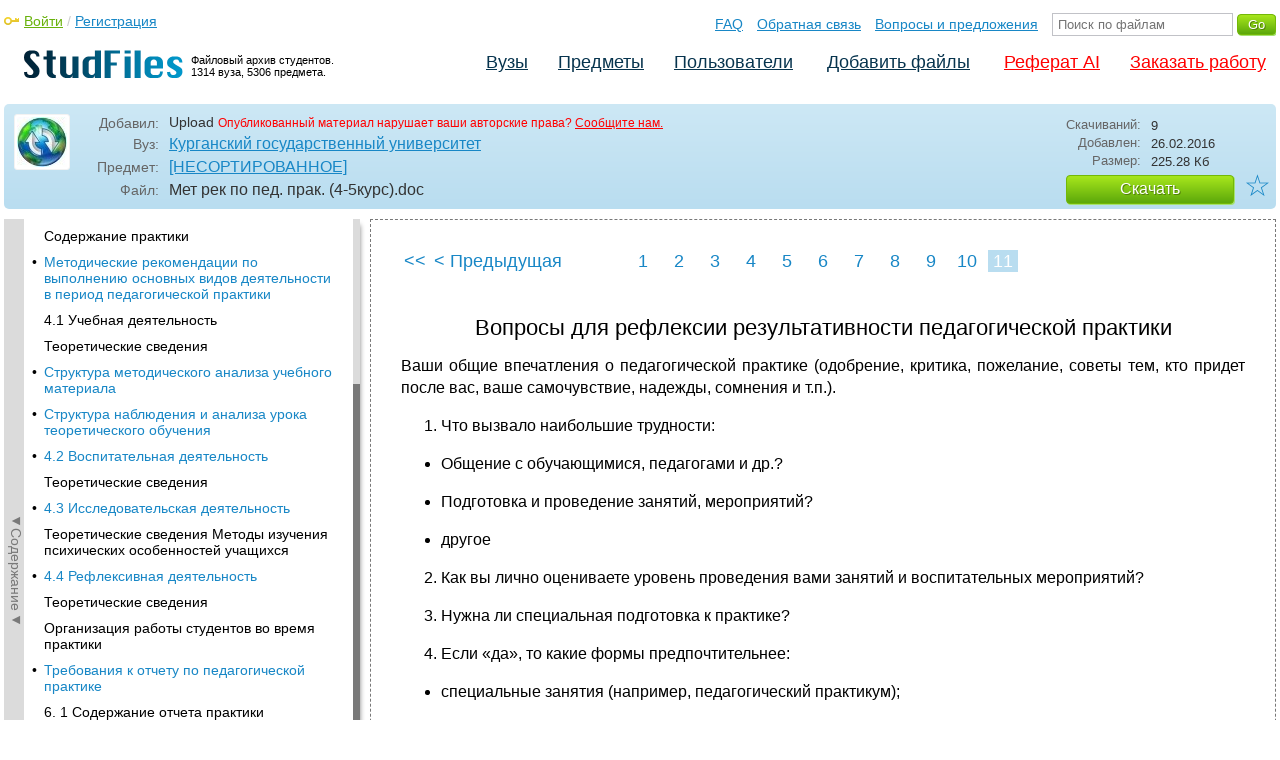

--- FILE ---
content_type: text/html; charset=utf-8
request_url: https://studfile.net/preview/5568423/page:11/
body_size: 9148
content:
<!DOCTYPE html PUBLIC "-//W3C//DTD XHTML 1.0 Strict//EN" "http://www.w3.org/TR/xhtml1/DTD/xhtml1-strict.dtd">
<html xmlns="http://www.w3.org/1999/xhtml" xml:lang="ru">

<head>

  <title>Вопросы для рефлексии результативности педагогической практики</title>

  <meta name="viewport" content="width=device-width, initial-scale=1.0, maximum-scale=4.0, user-scalable=yes">
  <meta http-equiv="Content-Type" content="text/html; charset=utf-8" />
  <meta http-equiv="Cache-Control" content="max-age=10800" />
  <meta HTTP-EQUIV="PRAGMA" CONTENT="NO-CACHE" />
  
  <link rel="prev" href="/preview/5568423/page:10/">
  <meta property="og:image" content="/_images/logotype_cube.png" />
  <meta property="og:title" content="Вопросы для рефлексии результативности педагогической практики" />
  <meta property="og:type" content="website" />
  <meta property="og:site_name" content="StudFiles" />
  <meta property="og:url" content="/preview/5568423/" />
  <meta name="Keywords" content="Мет, рек, пед, прак, 4-5курс, Вопросы, для, рефлексии, результативности, педагогической, практики, скачать, бесплатно, курсовик, диплом, реферат, лаборатрная, методичка" />
  <meta name="Description" content="Работа по теме: Мет рек по   пед. прак. (4-5курс). Глава: Вопросы для рефлексии результативности педагогической практики. ВУЗ: КГУ." />
  <meta property="og:description" content="Работа по теме: Мет рек по   пед. прак. (4-5курс). Глава: Вопросы для рефлексии результативности педагогической практики. ВУЗ: КГУ." />
  
  
  
  <!-- css -->

  
  
    <link rel="stylesheet" href="/css/production/all_styles.css?v=100" type="text/css" />
  

  <!-- icon -->
  <link rel="shortcut icon" type="image/x-icon" href="/favicon.ico">
  <link rel="icon" type="image/x-icon" href="/favicon.ico">
  <link rel="icon" type="image/png" sizes="180x180" href="/favicon_180.png">
  <link rel="apple-touch-icon" sizes="180x180" href="/favicon_180.png">

  <!-- script -->
  <script>
    var rootUrl             = 'https://studfile.net';
    var selfUrl             = '/preview/5568423/';
    var folderId            = false;
    var pageTitle           = "Вопросы для рефлексии результативности педагогической практики";
    var folderDownload      = "false";
    var currentPage         = 'preview';
    var tplHidePopupUniver  = true;
    var tplHidePopupSubj    = true;
  </script>

  <!-- banner script -->
  <script defer src="https://eduforms.org/partnersforms/widget/?component=copyPaste&subComponent=2&ref=f912177cfb0baf65"></script>
  <script src="https://cdn.adfinity.pro/code/studfile.net/adfinity.js" async></script>
</head>

<body>
  
  <div class="page  ">

    <div class="page_wrapper">
      
      
      
      <div class="header ">

        <a href="/"><img src="/_images/logotype_hd.png" class="logotype" alt="Файловый архив студентов." /></a>
        <a href="/"><span class="logotype">Файловый архив студентов.<br />1314 вуза, 5306 предмета.</span></a>
        
        

        <!-- Begin of Panel pnlLogin -->
          <div class="auth_block">
            <a href="/login/" class="login enter_link">Войти</a> / <a href="/login/" class="enter_link">Регистрация</a>
            <div class="popup_window" id="popup_login">
              <div class="popup_header" id="univer_tabs">
                <span class="close_popup"></span>
                <a href="#signin" class="show_tab signin">Войти</a>
                <a href="#signup" class="show_tab signup selected">Регистрация</a>
              </div>
              <div class="popup_content">
                <div class="login_block block_signin login_bg">
                  <form name="loginForm" method="post" action="" id="loginForm" class="std_form">
                    <label for="txtLogin">Логин:</label>
                    <INPUT type="text" name="txtLogin" value=""  id="txtLogin"  /> 
                    <label for="txtPassword">Пароль:</label>
                    <INPUT type="password" name="txtPassword"  id="txtPassword" > 
                    <span class="forgot_pasword"><a href="/forgot_password/">Забыли пароль?</a></span>
                    <label></label>
                    <input type="hidden" name="skipRedirect" value="0" />
                    <input type="hidden" name="btnLogin_submitValue" value="335347" /><input type="submit" name="btnLogin" value="Войти"  id="btnLogin" class="btn_standart"  />
                  </form>
                </div>
                <div class="login_block block_signup login_bg"> <!-- register_bg -->
                  <form name="registerForm" method="post" action="" id="registerForm" class="std_form">
                    <label for="txtRegisterEmailAddress">Email:</label> 
                    <INPUT type="text" name="txtRegisterEmailAddress" value=""  id="txtRegisterEmailAddress"  /> 
                    <label for="txtRegisterEmail" class="email-field">Email повторно:</label>
                    <INPUT type="text" name="txtRegisterEmail" value=""  id="txtRegisterEmail" class="email-field"  /> 
                    <label for="txtRegisterLogin">Логин:</label> 
                    <INPUT type="text" name="txtRegisterLogin" value=""  id="txtRegisterLogin"  />
                    <label for="txtRegisterPassword">Пароль:</label> 
                    <INPUT type="password" name="txtRegisterPassword"  id="txtRegisterPassword" >
                    <label class="checkbox terms"><INPUT type="hidden" name="_isPostBack" value="1"><INPUT type="checkbox" name="ckbTermsRegistration"  id="ckbTermsRegistration" >Принимаю <a href="/terms/" target="_blank">пользовательское соглашение</a></label>

                    <div class="captcha-holder hidden">
                      <div class="g-recaptcha" data-sitekey="6Ld11IwUAAAAALwYCUAF0DiFNNpO7lVeUuxzoxDl"></div>
                    </div>

                    <input type="hidden" name="btnRegister_submitValue" value="256434" /><input type="submit" name="btnRegister" value="Зарегистрироваться"  id="btnRegister" class="btn_blue"  />
                  </form>
                </div>
              </div>
            </div>
          </div>
        <!-- End of Panel pnlLogin -->

        <div class="additional_menu">
          <a href="/help/">FAQ</a> <a href="/contact_us/">Обратная связь</a> <a href="/feedback/">Вопросы и предложения</a>
          <form action="" method="post">    
            <INPUT type="text" name="txtSearchGo" value=""  id="txtSearchGo" placeholder="Поиск по файлам"  />
            <input type="hidden" name="btnSearchGo_submitValue" value="288570" /><input type="submit" name="btnSearchGo" value="Go"  id="btnSearchGo" class="btn_standart"  />
          </form>
        </div>

        <ul>
          <li><a href="/">Вузы</a></li><li><a href="/all-vuz/">Предметы</a></li><li><a href="/users/">Пользователи</a></li>


          <li class=" add_files"><a href="/login/" class="enter_link login">Добавить файлы</a></li>
          <li class="advert"><a href="https://eduforms.org?rid=b101216670d416ae&ulp=https%3A%2F%2Fkampus.ai%2Fgpt-bot%2Fneiroset-dlia-napisaniia-referata" target="_blank">Реферат AI</a></li><li class="advert"><a href="#" class="mw-order-link">Заказать работу</a></li>
        </ul>

        <div class="clear"></div>
      
      </div>

      <div class="content">


    <div class="filter preview_info " data-rowid="5568423">
        <img src="/user_photo/2706_HbeT2.jpg" class="avatar" />
        
        <div class="user_details">
          <span class="label ">Добавил:</span>
          <div class="details profile">
            Upload<a href="" class="preview_login"></a>

            
            
            
            
            

            <span class="report_legal">Опубликованный материал нарушает ваши авторские права? <a href="/contact_us/">Сообщите нам.</a></span>

          </div>
          <span class="label ">Вуз:</span><div class="details"><a href="/kgu-4/">Курганский государственный университет</a></div>
          <span class="label ">Предмет:</span><div class="details"><a href="/kgu-4/145/folder:11271/#5568423">[НЕСОРТИРОВАННОЕ]</a></div>
          <span class="label ">Файл:</span><div class="details"><span class="path">Мет рек по   пед. прак. (4-5курс)</span><span class="path">.doc</span></div>
          
        </div>

        <div class="description">
            <span class="label">Скачиваний:</span> <div class="details">9</div>
            <span class="label">Добавлен:</span> <div class="details">26.02.2016</div>
            <span class="label">Размер:</span> <div class="details ">225.28 Кб</div>
            <a class="btn_standart btn_download link_download" href="#5568423" rel="nofollow">Скачать</a>
            <div class="favorite-holder">
                <a href="#" class="action action-add-favorite favorite " data-rowid="" data-fileid="5568423">☆</a>
            </div>
        </div>

    </div>

    <!-- Begin of Panel pnlChapterList -->
        <div class="sidebar-holder">
            <div class="minimize_sidebar">
                <a class="btn_minimize_sidebar is-hide">►Содержание►</a>
            </div>
            <div class="sidebar chapter_list sidebar_fix" style="display: none;">
              
              <div class="sidebar-scroll">
                <a class="hide_chapter_sidebar" href="#">X</a>
                <ul>
                    
                    <li class=" "><span>&#8226;</span><a href="/preview/5568423/" class="item" title="Виды и объем производственной педагогической практики" id="chapter_1">Виды и объем производственной педагогической практики</a></li>
                    
                    <li class=" this_anchor"><span>&#8226;</span><a href="/preview/5568423/#2" class="item" title="Рабочие места практики" id="chapter_2">Рабочие места практики</a></li>
                    
                    <li class=" this_anchor"><span>&#8226;</span><a href="/preview/5568423/#3" class="item" title="Цель и содержание практики" id="chapter_3">Цель и содержание практики</a></li>
                    
                    <li class=" this_anchor"><span>&#8226;</span><a href="/preview/5568423/#4" class="item" title="3.1 Производственная педагогическая практика на 4 курсе" id="chapter_4">3.1 Производственная педагогическая практика на 4 курсе</a></li>
                    
                    <li class=" this_anchor"><span>&#8226;</span><a href="/preview/5568423/#5" class="item" title="Обязательный минимум практических заданий студенту-практиканту" id="chapter_5">Обязательный минимум практических заданий студенту-практиканту</a></li>
                    
                    <li class=" "><span>&#8226;</span><a href="/preview/5568423/page:2/" class="item" title="3.2 Производственная педагогическая практика на 5 курсе" id="chapter_6">3.2 Производственная педагогическая практика на 5 курсе</a></li>
                    
                    <li class=" this_anchor"><span>&#8226;</span><a href="/preview/5568423/page:2/#7" class="item" title="Содержание практики" id="chapter_7">Содержание практики</a></li>
                    
                    <li class=" "><span>&#8226;</span><a href="/preview/5568423/page:3/" class="item" title="Методические рекомендации по выполнению основных видов деятельности в период педагогической практики" id="chapter_8">Методические рекомендации по выполнению основных видов деятельности в период педагогической практики</a></li>
                    
                    <li class=" this_anchor"><span>&#8226;</span><a href="/preview/5568423/page:3/#9" class="item" title="4.1 Учебная деятельность" id="chapter_9">4.1 Учебная деятельность</a></li>
                    
                    <li class=" this_anchor"><span>&#8226;</span><a href="/preview/5568423/page:3/#10" class="item" title="Теоретические сведения" id="chapter_10">Теоретические сведения</a></li>
                    
                    <li class=" "><span>&#8226;</span><a href="/preview/5568423/page:4/" class="item" title="Структура методического анализа учебного материала" id="chapter_11">Структура методического анализа учебного материала</a></li>
                    
                    <li class=" "><span>&#8226;</span><a href="/preview/5568423/page:5/" class="item" title="Структура наблюдения и анализа урока теоретического обучения" id="chapter_12">Структура наблюдения и анализа урока теоретического обучения</a></li>
                    
                    <li class=" "><span>&#8226;</span><a href="/preview/5568423/page:6/" class="item" title="4.2 Воспитательная деятельность" id="chapter_13">4.2 Воспитательная деятельность</a></li>
                    
                    <li class=" this_anchor"><span>&#8226;</span><a href="/preview/5568423/page:6/#14" class="item" title="Теоретические сведения" id="chapter_14">Теоретические сведения</a></li>
                    
                    <li class=" "><span>&#8226;</span><a href="/preview/5568423/page:7/" class="item" title="4.3 Исследовательская деятельность" id="chapter_15">4.3 Исследовательская деятельность</a></li>
                    
                    <li class=" this_anchor"><span>&#8226;</span><a href="/preview/5568423/page:7/#16" class="item" title="Теоретические сведения Методы изучения психических особенностей учащихся" id="chapter_16">Теоретические сведения Методы изучения психических особенностей учащихся</a></li>
                    
                    <li class=" "><span>&#8226;</span><a href="/preview/5568423/page:8/" class="item" title="4.4 Рефлексивная деятельность" id="chapter_17">4.4 Рефлексивная деятельность</a></li>
                    
                    <li class=" this_anchor"><span>&#8226;</span><a href="/preview/5568423/page:8/#18" class="item" title="Теоретические сведения" id="chapter_18">Теоретические сведения</a></li>
                    
                    <li class=" this_anchor"><span>&#8226;</span><a href="/preview/5568423/page:8/#19" class="item" title="Организация работы студентов во время практики" id="chapter_19">Организация работы студентов во время практики</a></li>
                    
                    <li class=" "><span>&#8226;</span><a href="/preview/5568423/page:9/" class="item" title="Требования к отчету по педагогической практике" id="chapter_20">Требования к отчету по педагогической практике</a></li>
                    
                    <li class=" this_anchor"><span>&#8226;</span><a href="/preview/5568423/page:9/#21" class="item" title="6. 1 Содержание отчета практики" id="chapter_21">6. 1 Содержание отчета практики</a></li>
                    
                    <li class=" this_anchor"><span>&#8226;</span><a href="/preview/5568423/page:9/#22" class="item" title="6.2 Оформление отчета практики" id="chapter_22">6.2 Оформление отчета практики</a></li>
                    
                    <li class=" this_anchor"><span>&#8226;</span><a href="/preview/5568423/page:9/#23" class="item" title="Литература" id="chapter_23">Литература</a></li>
                    
                    <li class=" "><span>&#8226;</span><a href="/preview/5568423/page:10/" class="item" title="База производственной педагогической практики студентов специальности 050501.65" id="chapter_24">База производственной педагогической практики студентов специальности 050501.65</a></li>
                    
                    <li class="selected "><span>&#8226;</span><a href="/preview/5568423/page:11/" class="item" title="Вопросы для рефлексии результативности педагогической практики" id="chapter_25">Вопросы для рефлексии результативности педагогической практики</a></li>
                    
                    <li class=" this_anchor"><span>&#8226;</span><a href="/preview/5568423/page:11/#26" class="item" title="Примерная характеристика работы студента-практиканта" id="chapter_26">Примерная характеристика работы студента-практиканта</a></li>
                    
                </ul>
              </div>
              
              

            </div>
            
            <div class="clear"></div>
        </div>
    <!-- End of Panel pnlChapterList -->
    
    <div class="preview_content has_chapter_navigation">

      <div class="banner_top"><div class="adfinity_block_16113"></div>
<div class="adfinity_block_16114"></div></div>
      
      
      
      
      <!-- Begin of Panel pnlDocument -->
        <div class="type_text">
            
            

<div class="pagination-holder">
  <div class="pagination preview-version">
  
    
    
    
    
    
  
    
    
    
    
    
    
    <a href="/preview/5568423/" class="begin_link"><<</a><a href="/preview/5568423/page:10/" class="back_link_sm"><</a> <a href="/preview/5568423/page:10/" class="back_link">&#60; Предыдущая</a><a href="/preview/5568423/" class="page_num" pagenum="1">1</a><a href="/preview/5568423/page:2/" class="page_num" pagenum="2">2</a><a href="/preview/5568423/page:3/" class="page_num" pagenum="3">3</a><a href="/preview/5568423/page:4/" class="page_num" pagenum="4">4</a><a href="/preview/5568423/page:5/" class="page_num" pagenum="5">5</a><a href="/preview/5568423/page:6/" class="page_num" pagenum="6">6</a><a href="/preview/5568423/page:7/" class="page_num" pagenum="7">7</a><a href="/preview/5568423/page:8/" class="page_num" pagenum="8">8</a><a href="/preview/5568423/page:9/" class="page_num" pagenum="9">9</a><a href="/preview/5568423/page:10/" class="page_num" pagenum="10">10</a><span class="current_page">11 / 11</span><a href="" class="page_num selected" pagenum="11">11</a>
  </div>
</div>


            <div id="content_pdf_page">
                <div class="pdf_holder">
                    
                    
                    
                    
                    <h1 id="25">Вопросы для рефлексии результативности педагогической практики</h1><p align="justify">
Ваши
общие впечатления о педагогической
практике (одобрение, критика, пожелание,
советы тем, кто придет после вас, ваше
самочувствие, надежды, сомнения и т.п.).</p><ol>
	<li><p align="justify">
	Что
	вызвало наибольшие трудности:</p></ol><ul>
	<li><p align="justify">
	Общение
	 с обучающимися, педагогами и др.? </p><li><p align="justify">
	Подготовка
	и проведение  занятий, мероприятий?</p><li><p align="justify">
	другое</p></ul><ol start="2">
	<li><p align="justify">
	Как
	вы лично оцениваете уровень проведения
	вами занятий и воспитательных 
	мероприятий?</p><li><p align="justify">
	Нужна
	ли специальная подготовка к практике?</p><li><p align="justify">
	Если
	«да», то какие формы предпочтительнее:</p></ol><ul>
	<li><p align="justify">
	специальные
	занятия (например, педагогический
	практикум);</p><li><p align="justify">
	самостоятельная
	работа с методическими материалами
	(методическими разработками, памятками,
	инструкциями, образцами планов-конспектов,
	сценариев воспитательных мероприятий
	и т.п.);</p></ul><ol start="5">
	<li><p align="justify">
	Достаточна
	ли помощь, полученная от  методистов 
	и руководителей  практики?</p><li><p align="justify">
	Ваши
	предложения по  улучшению содержания
	 и проведения практики.</p><li><p align="justify">
	Как
	повлияла практика на вашу профессиональную
	ориентацию:</p></ol><ul>
	<li><p align="justify">
	укрепила
	в правильности выбранной профессии, в
	способности стать педагогом;</p><li><p align="justify">
	ничего
	не изменила;</p><li><p align="justify">
	склонность
	к мысли, что педагогом стать не смогу;</p><li><p align="justify">
	вызвала
	иные соображения.</p></ul><p align="center">



</p><p align="right">
<b>Приложение
 6</b></p><p align="justify">





</p><p align="center">
ХАРАКТЕРИСТИКА
РАБОТЫ СТУДЕНТА-ПРАКТИКАНТА РУКОВОДИТЕЛЕМ
ПРАКТИКИ ОТ ОБРАЗОВАТЕЛЬНОГО УЧРЕЖДЕНИЯ</p><p align="justify">
<i>(Отразить
основные результаты учебной, воспитательной
и исследовательской деятельности
студента, уровень сформированности
</i><i>умений
самостоятельной педагогической
деятельности в качестве помощников
кураторов или стажеров (классных
руководителей) и преподавателей 
предметов профессионального цикла). </i></p><p align="center">



</p><h2 id="26">Примерная характеристика работы студента-практиканта</h2><p align="center">



</p><p align="justify">
В
период  педагогической  практики  студент
_______________ проявил(а)     целеустремленность,
дисциплинированность и  ответственность.
 Показал (а)  достаточно  хорошее  знание
 учебного  материала, наличие  умений 
работы с методической  литературой.  В
соответствии с  индивидуальной  программой
 практики  __________________  изучил  и 
проанализировал   учебно-планирующую 
документацию  педагога (мастера п\о),
дидактическое  оснащение учебного
процесса, КМО предмета (дисциплины),
профессии,  посетил (а)   уроки
________________________с целью    ознакомления с 
 методикой  организации  познавательной
 деятельности учащихся  на  занятиях. 
Разработал  тематическое  планирование
 занятий __________________________ на 
_____________________период обучения. В соответствии
 с тематическим  планом студентом 
разработано  поурочное  планирование 
и проведены  занятия  на темы
«___________________».  Анализ  планов занятий и
их  проведение  показал,  что  студент 
умеет  ставить  цели  обучения и добиваться
 их  реализации,  на занятиях. Студент-стажер
создает  благоприятную  психологическую
 атмосферу при проведении занятия,
поддерживает  контакт  с обучающимися
и достаточно  хорошую  дисциплину.  На
занятиях  представлены  разнообразные
 методы  обучения, использование 
наглядности с применением  мультимедийных
 технологий. Хорошо  продуман  и 
осуществлен   контроль достижений 
учащихся, выбраны  оптимальные   методы
  и средства  контроля.  </p><p align="justify">
 В
соответствии с  обязательным  минимумом
 выполнил  следующий объем работ по 
воспитательной деятельности_________________________.
Исследовательская деятельность студента
представлена _________________________________.
Методическая  подготовленность  студента
соответствует периоду его  обучения,
цель  и задачи учебной  работы  в период
педагогической  практики  реализованы.</p><p align="justify">
В
целом  детальность студента  в период 
производственной педагогической
практики  заслуживает  оценки
__________________ (отлично, хорошо, удовлетворительно).</p><p align="justify">
Рекомендации:
________________________________________________________________</p><p align="justify">



</p><p align="justify">



</p><p align="justify">



</p><p align="justify">
Руководитель
практики</p><p align="justify">
от
учреждения ПО                
______________________________ \_____________________\</p><p align="justify">
                                                               
(подпись,
печать)                                        (Ф И О)</p>
	<p align="center">
	<sdfield type="PAGE" subtype="RANDOM" format="PAGE">25</sdfield></p><p>


	</p>
                </div>
            </div>
            

<div class="pagination-holder">
  <div class="pagination preview-version">
  
    
    
    
    
    
  
    
    
    
    
    
    
    <a href="/preview/5568423/" class="begin_link"><<</a><a href="/preview/5568423/page:10/" class="back_link_sm"><</a> <a href="/preview/5568423/page:10/" class="back_link">&#60; Предыдущая</a><a href="/preview/5568423/" class="page_num" pagenum="1">1</a><a href="/preview/5568423/page:2/" class="page_num" pagenum="2">2</a><a href="/preview/5568423/page:3/" class="page_num" pagenum="3">3</a><a href="/preview/5568423/page:4/" class="page_num" pagenum="4">4</a><a href="/preview/5568423/page:5/" class="page_num" pagenum="5">5</a><a href="/preview/5568423/page:6/" class="page_num" pagenum="6">6</a><a href="/preview/5568423/page:7/" class="page_num" pagenum="7">7</a><a href="/preview/5568423/page:8/" class="page_num" pagenum="8">8</a><a href="/preview/5568423/page:9/" class="page_num" pagenum="9">9</a><a href="/preview/5568423/page:10/" class="page_num" pagenum="10">10</a><span class="current_page">11 / 11</span><a href="" class="page_num selected" pagenum="11">11</a>
  </div>
</div>


        </div>
      <!-- End of Panel pnlDocument -->
      

      <div class="banner_bottom_preview"></div>

    </div>

    <!-- Begin of Panel pnlAdjacent -->
      <div class="preview_folder_content has_chapter_navigation ">
          <span class="title">Соседние файлы в предмете <a href="/all-vuz/145/folder:11271/">[НЕСОРТИРОВАННОЕ]</a></span>
          <ul class="files_list" id="files_list">
              
                  <li><a href="/all-vuz/145/folder:11271/#5568708" class="file_link" title="Ссылка на файл">#</a><div class="file ft__application ft__msword "><span class="date">26.02.2016</span><span class="size">68.1 Кб</span><span class="download"><a href="#5568708" rel="nofollow" title="Количество скачиваний" class="link_download">25</a></span><a href="/preview/5568708/">Межполушарное взаимодействие.doc</a></div></li>
              
                  <li><a href="/all-vuz/145/folder:11271/#5568610" class="file_link" title="Ссылка на файл">#</a><div class="file ft__application ft__msword "><span class="date">26.02.2016</span><span class="size">3.91 Mб</span><span class="download"><a href="#5568610" rel="nofollow" title="Количество скачиваний" class="link_download">82</a></span><a href="/preview/5568610/">Менделевич Клиническая психология.doc</a></div></li>
              
                  <li><a href="/all-vuz/145/folder:11271/#9682212" class="file_link" title="Ссылка на файл">#</a><div class="file ft__application ft__msword "><span class="date">08.11.2019</span><span class="size">167.94 Кб</span><span class="download"><a href="#9682212" rel="nofollow" title="Количество скачиваний" class="link_download">33</a></span><a href="/preview/9682212/">Менталингв.Язык и мышл..doc</a></div></li>
              
                  <li><a href="/all-vuz/145/folder:11271/#5568305" class="file_link" title="Ссылка на файл">#</a><div class="file ft__application ft__msword "><span class="date">26.02.2016</span><span class="size">354.82 Кб</span><span class="download"><a href="#5568305" rel="nofollow" title="Количество скачиваний" class="link_download">16</a></span><a href="/preview/5568305/">Мет рек  предд пр. очная ФО.doc</a></div></li>
              
                  <li><a href="/all-vuz/145/folder:11271/#5568183" class="file_link" title="Ссылка на файл">#</a><div class="file ft__application ft__msword "><span class="date">26.02.2016</span><span class="size">247.3 Кб</span><span class="download"><a href="#5568183" rel="nofollow" title="Количество скачиваний" class="link_download">21</a></span><a href="/preview/5568183/">Мет рек по   пед. прак. (4-5курс).doc</a></div></li>
              
                  <li><a href="/all-vuz/145/folder:11271/#5568423" class="file_link" title="Ссылка на файл">#</a><div class="file ft__application ft__msword marker"><span class="date">26.02.2016</span><span class="size">225.28 Кб</span><span class="download"><a href="#5568423" rel="nofollow" title="Количество скачиваний" class="link_download">9</a></span><a href="/preview/5568423/">Мет рек по   пед. прак. (4-5курс).doc</a></div></li>
              
                  <li><a href="/all-vuz/145/folder:11271/#9767259" class="file_link" title="Ссылка на файл">#</a><div class="file ft__application ft__msword "><span class="date">12.11.2019</span><span class="size">285.7 Кб</span><span class="download"><a href="#9767259" rel="nofollow" title="Количество скачиваний" class="link_download">3</a></span><a href="/preview/9767259/">Мет рек по   пед. прак. (4-5курс).doc</a></div></li>
              
                  <li><a href="/all-vuz/145/folder:11271/#5569425" class="file_link" title="Ссылка на файл">#</a><div class="file ft__application ft__pdf "><span class="date">26.02.2016</span><span class="size">1.64 Mб</span><span class="download"><a href="#5569425" rel="nofollow" title="Количество скачиваний" class="link_download">10</a></span><a href="/preview/5569425/">Мет ук к выполнению курс проекта (раб) поэлектро.pdf</a></div></li>
              
                  <li><a href="/all-vuz/145/folder:11271/#5568126" class="file_link" title="Ссылка на файл">#</a><div class="file ft__application ft__msword "><span class="date">26.02.2016</span><span class="size">237.06 Кб</span><span class="download"><a href="#5568126" rel="nofollow" title="Количество скачиваний" class="link_download">26</a></span><a href="/preview/5568126/">мет.  курс.мпо.doc</a></div></li>
              
                  <li><a href="/all-vuz/145/folder:11271/#5568137" class="file_link" title="Ссылка на файл">#</a><div class="file ft__application ft__msword "><span class="date">26.02.2016</span><span class="size">265.73 Кб</span><span class="download"><a href="#5568137" rel="nofollow" title="Количество скачиваний" class="link_download">91</a></span><a href="/preview/5568137/">мет.  курс.ПО.doc</a></div></li>
              
                  <li><a href="/all-vuz/145/folder:11271/#5568725" class="file_link" title="Ссылка на файл">#</a><div class="file ft__application ft__msword "><span class="date">26.02.2016</span><span class="size">223.23 Кб</span><span class="download"><a href="#5568725" rel="nofollow" title="Количество скачиваний" class="link_download">27</a></span><a href="/preview/5568725/">мет.  курс.ПО.doc</a></div></li>
              
          </ul>
      </div>
    <!-- End of Panel pnlAdjacent -->

    <script>
      if (document.getElementById('hit')) {
        window.scroll(0, document.getElementById('hit').getBoundingClientRect().top);
      }
    </script>

    
          </div>
          <div class="banner_bottom"></div>
      </div>
  </div>

  <div class="footer ">
    <div class="footer_holder">
      <div class="content  ">
        <div class="border"></div>
        <a href="/help/" class="link">Помощь</a> <a href="/contact_us/" class="link">Обратная связь</a> 
        <a href="/feedback/" class="link">Вопросы и предложения</a> <a href="/terms/" class="link">Пользовательское соглашение</a> <a href="/privacy/" class="link">Политика конфиденциальности</a>
      </div>
    </div>
  </div>

  <div class="popup_add popup-captcha" id="popup_download_captcha">

    <div class="popup_header" id="univer_tabs">
      <span class="close" onclick="on_closePopup('popup_download_captcha');"></span>
      <div class="title">Ограничение</div>
    </div>
      
    <div class="tab_content">

      <p>Для продолжения скачивания необходимо пройти капчу:</p>
      
      <form name="formCaptchaDownload" method="post" action="" id="formCaptchaDownload" class="std_form">
        <div class="g-recaptcha" data-sitekey="6Ld11IwUAAAAALwYCUAF0DiFNNpO7lVeUuxzoxDl"></div>
        <br />
        <div style="text-align: center;">
          <input id="postbut" class="btn_standart" type="submit" value="Продолжить скачивание" />
        </div>
      </form>

    </div>

  </div>

  <!-- <script async type="text/javascript" src="//clickio.mgr.consensu.org/t/consent_214312.js"></script> -->

  <script>

    if (window.addEventListener !== undefined) {

      window.addEventListener("popstate", function(e) {

        var kyRe    = /\#([0-9]+)/g;
        var kyArray = kyRe.exec(window.location.href);

        if (kyArray != null && kyArray[1]) {

          // console.log('1');

        } else {

          var regFolder    = /folder:([0-9]+)/g;
          var folderResult = regFolder.exec(location.pathname);
          
          if (folderResult != null && folderResult[1]) {

            on_downloadFoldersContentList(folderResult[1], false);

          } else if (window.folderId !== undefined && folderId) {

            on_getListFiles(folderId, false);

          } else {

            var regUserIndex    = /users\/([0-9a-zA-Z_]+)\/$/g;
            var userIndexResult = regUserIndex.exec(location.pathname);

            if (userIndexResult != null && userIndexResult[1]) {
              $('.comments_holder').css('display', 'block');
              $('#files_list').html('');
              $('.tree_expand').css('display', 'none');
              $('.sidebar li').removeClass('selected');
              $('.sidebar a').removeClass('selected');
            }

          }

        }

      }, false);

    }

  </script>
  
  <!-- Google Analytics counter -->
    <script>
    window ['gtag_enable_tcf_support'] = true;
    </script>
    
    <!-- Global site tag (gtag.js) - Google Analytics -->
    <script async src="https://www.googletagmanager.com/gtag/js?id=UA-11137462-6"></script>
    <script>
      window.dataLayer = window.dataLayer || [];
      function gtag(){dataLayer.push(arguments);}
      gtag('js', new Date());

      gtag('config', 'UA-11137462-6');
    </script>
  <!-- Google Analytics counter -->

  <!-- Yandex.Metrika counter -->
  <script type="text/javascript" >
     (function(m,e,t,r,i,k,a){m[i]=m[i]||function(){(m[i].a=m[i].a||[]).push(arguments)};
     m[i].l=1*new Date();k=e.createElement(t),a=e.getElementsByTagName(t)[0],k.async=1,k.src=r,a.parentNode.insertBefore(k,a)})
     (window, document, "script", "https://mc.yandex.ru/metrika/tag.js", "ym");

     ym(321550, "init", {
          clickmap:true,
          trackLinks:true,
          accurateTrackBounce:true
     });
  </script>
  <noscript><div><img src="https://mc.yandex.ru/watch/321550" style="position:absolute; left:-9999px;" alt="" /></div></noscript>
  <!-- /Yandex.Metrika counter -->   

  

  
  
  

  

  


  <script src='https://www.google.com/recaptcha/api.js'></script>

  
  
    <script  type="text/javascript" src="/js/production/studfiles.min.js?v=100"></script>
  

</body>
</html>

--- FILE ---
content_type: text/html; charset=utf-8
request_url: https://www.google.com/recaptcha/api2/anchor?ar=1&k=6Ld11IwUAAAAALwYCUAF0DiFNNpO7lVeUuxzoxDl&co=aHR0cHM6Ly9zdHVkZmlsZS5uZXQ6NDQz&hl=en&v=PoyoqOPhxBO7pBk68S4YbpHZ&size=normal&anchor-ms=20000&execute-ms=30000&cb=unpbn7movyo3
body_size: 49374
content:
<!DOCTYPE HTML><html dir="ltr" lang="en"><head><meta http-equiv="Content-Type" content="text/html; charset=UTF-8">
<meta http-equiv="X-UA-Compatible" content="IE=edge">
<title>reCAPTCHA</title>
<style type="text/css">
/* cyrillic-ext */
@font-face {
  font-family: 'Roboto';
  font-style: normal;
  font-weight: 400;
  font-stretch: 100%;
  src: url(//fonts.gstatic.com/s/roboto/v48/KFO7CnqEu92Fr1ME7kSn66aGLdTylUAMa3GUBHMdazTgWw.woff2) format('woff2');
  unicode-range: U+0460-052F, U+1C80-1C8A, U+20B4, U+2DE0-2DFF, U+A640-A69F, U+FE2E-FE2F;
}
/* cyrillic */
@font-face {
  font-family: 'Roboto';
  font-style: normal;
  font-weight: 400;
  font-stretch: 100%;
  src: url(//fonts.gstatic.com/s/roboto/v48/KFO7CnqEu92Fr1ME7kSn66aGLdTylUAMa3iUBHMdazTgWw.woff2) format('woff2');
  unicode-range: U+0301, U+0400-045F, U+0490-0491, U+04B0-04B1, U+2116;
}
/* greek-ext */
@font-face {
  font-family: 'Roboto';
  font-style: normal;
  font-weight: 400;
  font-stretch: 100%;
  src: url(//fonts.gstatic.com/s/roboto/v48/KFO7CnqEu92Fr1ME7kSn66aGLdTylUAMa3CUBHMdazTgWw.woff2) format('woff2');
  unicode-range: U+1F00-1FFF;
}
/* greek */
@font-face {
  font-family: 'Roboto';
  font-style: normal;
  font-weight: 400;
  font-stretch: 100%;
  src: url(//fonts.gstatic.com/s/roboto/v48/KFO7CnqEu92Fr1ME7kSn66aGLdTylUAMa3-UBHMdazTgWw.woff2) format('woff2');
  unicode-range: U+0370-0377, U+037A-037F, U+0384-038A, U+038C, U+038E-03A1, U+03A3-03FF;
}
/* math */
@font-face {
  font-family: 'Roboto';
  font-style: normal;
  font-weight: 400;
  font-stretch: 100%;
  src: url(//fonts.gstatic.com/s/roboto/v48/KFO7CnqEu92Fr1ME7kSn66aGLdTylUAMawCUBHMdazTgWw.woff2) format('woff2');
  unicode-range: U+0302-0303, U+0305, U+0307-0308, U+0310, U+0312, U+0315, U+031A, U+0326-0327, U+032C, U+032F-0330, U+0332-0333, U+0338, U+033A, U+0346, U+034D, U+0391-03A1, U+03A3-03A9, U+03B1-03C9, U+03D1, U+03D5-03D6, U+03F0-03F1, U+03F4-03F5, U+2016-2017, U+2034-2038, U+203C, U+2040, U+2043, U+2047, U+2050, U+2057, U+205F, U+2070-2071, U+2074-208E, U+2090-209C, U+20D0-20DC, U+20E1, U+20E5-20EF, U+2100-2112, U+2114-2115, U+2117-2121, U+2123-214F, U+2190, U+2192, U+2194-21AE, U+21B0-21E5, U+21F1-21F2, U+21F4-2211, U+2213-2214, U+2216-22FF, U+2308-230B, U+2310, U+2319, U+231C-2321, U+2336-237A, U+237C, U+2395, U+239B-23B7, U+23D0, U+23DC-23E1, U+2474-2475, U+25AF, U+25B3, U+25B7, U+25BD, U+25C1, U+25CA, U+25CC, U+25FB, U+266D-266F, U+27C0-27FF, U+2900-2AFF, U+2B0E-2B11, U+2B30-2B4C, U+2BFE, U+3030, U+FF5B, U+FF5D, U+1D400-1D7FF, U+1EE00-1EEFF;
}
/* symbols */
@font-face {
  font-family: 'Roboto';
  font-style: normal;
  font-weight: 400;
  font-stretch: 100%;
  src: url(//fonts.gstatic.com/s/roboto/v48/KFO7CnqEu92Fr1ME7kSn66aGLdTylUAMaxKUBHMdazTgWw.woff2) format('woff2');
  unicode-range: U+0001-000C, U+000E-001F, U+007F-009F, U+20DD-20E0, U+20E2-20E4, U+2150-218F, U+2190, U+2192, U+2194-2199, U+21AF, U+21E6-21F0, U+21F3, U+2218-2219, U+2299, U+22C4-22C6, U+2300-243F, U+2440-244A, U+2460-24FF, U+25A0-27BF, U+2800-28FF, U+2921-2922, U+2981, U+29BF, U+29EB, U+2B00-2BFF, U+4DC0-4DFF, U+FFF9-FFFB, U+10140-1018E, U+10190-1019C, U+101A0, U+101D0-101FD, U+102E0-102FB, U+10E60-10E7E, U+1D2C0-1D2D3, U+1D2E0-1D37F, U+1F000-1F0FF, U+1F100-1F1AD, U+1F1E6-1F1FF, U+1F30D-1F30F, U+1F315, U+1F31C, U+1F31E, U+1F320-1F32C, U+1F336, U+1F378, U+1F37D, U+1F382, U+1F393-1F39F, U+1F3A7-1F3A8, U+1F3AC-1F3AF, U+1F3C2, U+1F3C4-1F3C6, U+1F3CA-1F3CE, U+1F3D4-1F3E0, U+1F3ED, U+1F3F1-1F3F3, U+1F3F5-1F3F7, U+1F408, U+1F415, U+1F41F, U+1F426, U+1F43F, U+1F441-1F442, U+1F444, U+1F446-1F449, U+1F44C-1F44E, U+1F453, U+1F46A, U+1F47D, U+1F4A3, U+1F4B0, U+1F4B3, U+1F4B9, U+1F4BB, U+1F4BF, U+1F4C8-1F4CB, U+1F4D6, U+1F4DA, U+1F4DF, U+1F4E3-1F4E6, U+1F4EA-1F4ED, U+1F4F7, U+1F4F9-1F4FB, U+1F4FD-1F4FE, U+1F503, U+1F507-1F50B, U+1F50D, U+1F512-1F513, U+1F53E-1F54A, U+1F54F-1F5FA, U+1F610, U+1F650-1F67F, U+1F687, U+1F68D, U+1F691, U+1F694, U+1F698, U+1F6AD, U+1F6B2, U+1F6B9-1F6BA, U+1F6BC, U+1F6C6-1F6CF, U+1F6D3-1F6D7, U+1F6E0-1F6EA, U+1F6F0-1F6F3, U+1F6F7-1F6FC, U+1F700-1F7FF, U+1F800-1F80B, U+1F810-1F847, U+1F850-1F859, U+1F860-1F887, U+1F890-1F8AD, U+1F8B0-1F8BB, U+1F8C0-1F8C1, U+1F900-1F90B, U+1F93B, U+1F946, U+1F984, U+1F996, U+1F9E9, U+1FA00-1FA6F, U+1FA70-1FA7C, U+1FA80-1FA89, U+1FA8F-1FAC6, U+1FACE-1FADC, U+1FADF-1FAE9, U+1FAF0-1FAF8, U+1FB00-1FBFF;
}
/* vietnamese */
@font-face {
  font-family: 'Roboto';
  font-style: normal;
  font-weight: 400;
  font-stretch: 100%;
  src: url(//fonts.gstatic.com/s/roboto/v48/KFO7CnqEu92Fr1ME7kSn66aGLdTylUAMa3OUBHMdazTgWw.woff2) format('woff2');
  unicode-range: U+0102-0103, U+0110-0111, U+0128-0129, U+0168-0169, U+01A0-01A1, U+01AF-01B0, U+0300-0301, U+0303-0304, U+0308-0309, U+0323, U+0329, U+1EA0-1EF9, U+20AB;
}
/* latin-ext */
@font-face {
  font-family: 'Roboto';
  font-style: normal;
  font-weight: 400;
  font-stretch: 100%;
  src: url(//fonts.gstatic.com/s/roboto/v48/KFO7CnqEu92Fr1ME7kSn66aGLdTylUAMa3KUBHMdazTgWw.woff2) format('woff2');
  unicode-range: U+0100-02BA, U+02BD-02C5, U+02C7-02CC, U+02CE-02D7, U+02DD-02FF, U+0304, U+0308, U+0329, U+1D00-1DBF, U+1E00-1E9F, U+1EF2-1EFF, U+2020, U+20A0-20AB, U+20AD-20C0, U+2113, U+2C60-2C7F, U+A720-A7FF;
}
/* latin */
@font-face {
  font-family: 'Roboto';
  font-style: normal;
  font-weight: 400;
  font-stretch: 100%;
  src: url(//fonts.gstatic.com/s/roboto/v48/KFO7CnqEu92Fr1ME7kSn66aGLdTylUAMa3yUBHMdazQ.woff2) format('woff2');
  unicode-range: U+0000-00FF, U+0131, U+0152-0153, U+02BB-02BC, U+02C6, U+02DA, U+02DC, U+0304, U+0308, U+0329, U+2000-206F, U+20AC, U+2122, U+2191, U+2193, U+2212, U+2215, U+FEFF, U+FFFD;
}
/* cyrillic-ext */
@font-face {
  font-family: 'Roboto';
  font-style: normal;
  font-weight: 500;
  font-stretch: 100%;
  src: url(//fonts.gstatic.com/s/roboto/v48/KFO7CnqEu92Fr1ME7kSn66aGLdTylUAMa3GUBHMdazTgWw.woff2) format('woff2');
  unicode-range: U+0460-052F, U+1C80-1C8A, U+20B4, U+2DE0-2DFF, U+A640-A69F, U+FE2E-FE2F;
}
/* cyrillic */
@font-face {
  font-family: 'Roboto';
  font-style: normal;
  font-weight: 500;
  font-stretch: 100%;
  src: url(//fonts.gstatic.com/s/roboto/v48/KFO7CnqEu92Fr1ME7kSn66aGLdTylUAMa3iUBHMdazTgWw.woff2) format('woff2');
  unicode-range: U+0301, U+0400-045F, U+0490-0491, U+04B0-04B1, U+2116;
}
/* greek-ext */
@font-face {
  font-family: 'Roboto';
  font-style: normal;
  font-weight: 500;
  font-stretch: 100%;
  src: url(//fonts.gstatic.com/s/roboto/v48/KFO7CnqEu92Fr1ME7kSn66aGLdTylUAMa3CUBHMdazTgWw.woff2) format('woff2');
  unicode-range: U+1F00-1FFF;
}
/* greek */
@font-face {
  font-family: 'Roboto';
  font-style: normal;
  font-weight: 500;
  font-stretch: 100%;
  src: url(//fonts.gstatic.com/s/roboto/v48/KFO7CnqEu92Fr1ME7kSn66aGLdTylUAMa3-UBHMdazTgWw.woff2) format('woff2');
  unicode-range: U+0370-0377, U+037A-037F, U+0384-038A, U+038C, U+038E-03A1, U+03A3-03FF;
}
/* math */
@font-face {
  font-family: 'Roboto';
  font-style: normal;
  font-weight: 500;
  font-stretch: 100%;
  src: url(//fonts.gstatic.com/s/roboto/v48/KFO7CnqEu92Fr1ME7kSn66aGLdTylUAMawCUBHMdazTgWw.woff2) format('woff2');
  unicode-range: U+0302-0303, U+0305, U+0307-0308, U+0310, U+0312, U+0315, U+031A, U+0326-0327, U+032C, U+032F-0330, U+0332-0333, U+0338, U+033A, U+0346, U+034D, U+0391-03A1, U+03A3-03A9, U+03B1-03C9, U+03D1, U+03D5-03D6, U+03F0-03F1, U+03F4-03F5, U+2016-2017, U+2034-2038, U+203C, U+2040, U+2043, U+2047, U+2050, U+2057, U+205F, U+2070-2071, U+2074-208E, U+2090-209C, U+20D0-20DC, U+20E1, U+20E5-20EF, U+2100-2112, U+2114-2115, U+2117-2121, U+2123-214F, U+2190, U+2192, U+2194-21AE, U+21B0-21E5, U+21F1-21F2, U+21F4-2211, U+2213-2214, U+2216-22FF, U+2308-230B, U+2310, U+2319, U+231C-2321, U+2336-237A, U+237C, U+2395, U+239B-23B7, U+23D0, U+23DC-23E1, U+2474-2475, U+25AF, U+25B3, U+25B7, U+25BD, U+25C1, U+25CA, U+25CC, U+25FB, U+266D-266F, U+27C0-27FF, U+2900-2AFF, U+2B0E-2B11, U+2B30-2B4C, U+2BFE, U+3030, U+FF5B, U+FF5D, U+1D400-1D7FF, U+1EE00-1EEFF;
}
/* symbols */
@font-face {
  font-family: 'Roboto';
  font-style: normal;
  font-weight: 500;
  font-stretch: 100%;
  src: url(//fonts.gstatic.com/s/roboto/v48/KFO7CnqEu92Fr1ME7kSn66aGLdTylUAMaxKUBHMdazTgWw.woff2) format('woff2');
  unicode-range: U+0001-000C, U+000E-001F, U+007F-009F, U+20DD-20E0, U+20E2-20E4, U+2150-218F, U+2190, U+2192, U+2194-2199, U+21AF, U+21E6-21F0, U+21F3, U+2218-2219, U+2299, U+22C4-22C6, U+2300-243F, U+2440-244A, U+2460-24FF, U+25A0-27BF, U+2800-28FF, U+2921-2922, U+2981, U+29BF, U+29EB, U+2B00-2BFF, U+4DC0-4DFF, U+FFF9-FFFB, U+10140-1018E, U+10190-1019C, U+101A0, U+101D0-101FD, U+102E0-102FB, U+10E60-10E7E, U+1D2C0-1D2D3, U+1D2E0-1D37F, U+1F000-1F0FF, U+1F100-1F1AD, U+1F1E6-1F1FF, U+1F30D-1F30F, U+1F315, U+1F31C, U+1F31E, U+1F320-1F32C, U+1F336, U+1F378, U+1F37D, U+1F382, U+1F393-1F39F, U+1F3A7-1F3A8, U+1F3AC-1F3AF, U+1F3C2, U+1F3C4-1F3C6, U+1F3CA-1F3CE, U+1F3D4-1F3E0, U+1F3ED, U+1F3F1-1F3F3, U+1F3F5-1F3F7, U+1F408, U+1F415, U+1F41F, U+1F426, U+1F43F, U+1F441-1F442, U+1F444, U+1F446-1F449, U+1F44C-1F44E, U+1F453, U+1F46A, U+1F47D, U+1F4A3, U+1F4B0, U+1F4B3, U+1F4B9, U+1F4BB, U+1F4BF, U+1F4C8-1F4CB, U+1F4D6, U+1F4DA, U+1F4DF, U+1F4E3-1F4E6, U+1F4EA-1F4ED, U+1F4F7, U+1F4F9-1F4FB, U+1F4FD-1F4FE, U+1F503, U+1F507-1F50B, U+1F50D, U+1F512-1F513, U+1F53E-1F54A, U+1F54F-1F5FA, U+1F610, U+1F650-1F67F, U+1F687, U+1F68D, U+1F691, U+1F694, U+1F698, U+1F6AD, U+1F6B2, U+1F6B9-1F6BA, U+1F6BC, U+1F6C6-1F6CF, U+1F6D3-1F6D7, U+1F6E0-1F6EA, U+1F6F0-1F6F3, U+1F6F7-1F6FC, U+1F700-1F7FF, U+1F800-1F80B, U+1F810-1F847, U+1F850-1F859, U+1F860-1F887, U+1F890-1F8AD, U+1F8B0-1F8BB, U+1F8C0-1F8C1, U+1F900-1F90B, U+1F93B, U+1F946, U+1F984, U+1F996, U+1F9E9, U+1FA00-1FA6F, U+1FA70-1FA7C, U+1FA80-1FA89, U+1FA8F-1FAC6, U+1FACE-1FADC, U+1FADF-1FAE9, U+1FAF0-1FAF8, U+1FB00-1FBFF;
}
/* vietnamese */
@font-face {
  font-family: 'Roboto';
  font-style: normal;
  font-weight: 500;
  font-stretch: 100%;
  src: url(//fonts.gstatic.com/s/roboto/v48/KFO7CnqEu92Fr1ME7kSn66aGLdTylUAMa3OUBHMdazTgWw.woff2) format('woff2');
  unicode-range: U+0102-0103, U+0110-0111, U+0128-0129, U+0168-0169, U+01A0-01A1, U+01AF-01B0, U+0300-0301, U+0303-0304, U+0308-0309, U+0323, U+0329, U+1EA0-1EF9, U+20AB;
}
/* latin-ext */
@font-face {
  font-family: 'Roboto';
  font-style: normal;
  font-weight: 500;
  font-stretch: 100%;
  src: url(//fonts.gstatic.com/s/roboto/v48/KFO7CnqEu92Fr1ME7kSn66aGLdTylUAMa3KUBHMdazTgWw.woff2) format('woff2');
  unicode-range: U+0100-02BA, U+02BD-02C5, U+02C7-02CC, U+02CE-02D7, U+02DD-02FF, U+0304, U+0308, U+0329, U+1D00-1DBF, U+1E00-1E9F, U+1EF2-1EFF, U+2020, U+20A0-20AB, U+20AD-20C0, U+2113, U+2C60-2C7F, U+A720-A7FF;
}
/* latin */
@font-face {
  font-family: 'Roboto';
  font-style: normal;
  font-weight: 500;
  font-stretch: 100%;
  src: url(//fonts.gstatic.com/s/roboto/v48/KFO7CnqEu92Fr1ME7kSn66aGLdTylUAMa3yUBHMdazQ.woff2) format('woff2');
  unicode-range: U+0000-00FF, U+0131, U+0152-0153, U+02BB-02BC, U+02C6, U+02DA, U+02DC, U+0304, U+0308, U+0329, U+2000-206F, U+20AC, U+2122, U+2191, U+2193, U+2212, U+2215, U+FEFF, U+FFFD;
}
/* cyrillic-ext */
@font-face {
  font-family: 'Roboto';
  font-style: normal;
  font-weight: 900;
  font-stretch: 100%;
  src: url(//fonts.gstatic.com/s/roboto/v48/KFO7CnqEu92Fr1ME7kSn66aGLdTylUAMa3GUBHMdazTgWw.woff2) format('woff2');
  unicode-range: U+0460-052F, U+1C80-1C8A, U+20B4, U+2DE0-2DFF, U+A640-A69F, U+FE2E-FE2F;
}
/* cyrillic */
@font-face {
  font-family: 'Roboto';
  font-style: normal;
  font-weight: 900;
  font-stretch: 100%;
  src: url(//fonts.gstatic.com/s/roboto/v48/KFO7CnqEu92Fr1ME7kSn66aGLdTylUAMa3iUBHMdazTgWw.woff2) format('woff2');
  unicode-range: U+0301, U+0400-045F, U+0490-0491, U+04B0-04B1, U+2116;
}
/* greek-ext */
@font-face {
  font-family: 'Roboto';
  font-style: normal;
  font-weight: 900;
  font-stretch: 100%;
  src: url(//fonts.gstatic.com/s/roboto/v48/KFO7CnqEu92Fr1ME7kSn66aGLdTylUAMa3CUBHMdazTgWw.woff2) format('woff2');
  unicode-range: U+1F00-1FFF;
}
/* greek */
@font-face {
  font-family: 'Roboto';
  font-style: normal;
  font-weight: 900;
  font-stretch: 100%;
  src: url(//fonts.gstatic.com/s/roboto/v48/KFO7CnqEu92Fr1ME7kSn66aGLdTylUAMa3-UBHMdazTgWw.woff2) format('woff2');
  unicode-range: U+0370-0377, U+037A-037F, U+0384-038A, U+038C, U+038E-03A1, U+03A3-03FF;
}
/* math */
@font-face {
  font-family: 'Roboto';
  font-style: normal;
  font-weight: 900;
  font-stretch: 100%;
  src: url(//fonts.gstatic.com/s/roboto/v48/KFO7CnqEu92Fr1ME7kSn66aGLdTylUAMawCUBHMdazTgWw.woff2) format('woff2');
  unicode-range: U+0302-0303, U+0305, U+0307-0308, U+0310, U+0312, U+0315, U+031A, U+0326-0327, U+032C, U+032F-0330, U+0332-0333, U+0338, U+033A, U+0346, U+034D, U+0391-03A1, U+03A3-03A9, U+03B1-03C9, U+03D1, U+03D5-03D6, U+03F0-03F1, U+03F4-03F5, U+2016-2017, U+2034-2038, U+203C, U+2040, U+2043, U+2047, U+2050, U+2057, U+205F, U+2070-2071, U+2074-208E, U+2090-209C, U+20D0-20DC, U+20E1, U+20E5-20EF, U+2100-2112, U+2114-2115, U+2117-2121, U+2123-214F, U+2190, U+2192, U+2194-21AE, U+21B0-21E5, U+21F1-21F2, U+21F4-2211, U+2213-2214, U+2216-22FF, U+2308-230B, U+2310, U+2319, U+231C-2321, U+2336-237A, U+237C, U+2395, U+239B-23B7, U+23D0, U+23DC-23E1, U+2474-2475, U+25AF, U+25B3, U+25B7, U+25BD, U+25C1, U+25CA, U+25CC, U+25FB, U+266D-266F, U+27C0-27FF, U+2900-2AFF, U+2B0E-2B11, U+2B30-2B4C, U+2BFE, U+3030, U+FF5B, U+FF5D, U+1D400-1D7FF, U+1EE00-1EEFF;
}
/* symbols */
@font-face {
  font-family: 'Roboto';
  font-style: normal;
  font-weight: 900;
  font-stretch: 100%;
  src: url(//fonts.gstatic.com/s/roboto/v48/KFO7CnqEu92Fr1ME7kSn66aGLdTylUAMaxKUBHMdazTgWw.woff2) format('woff2');
  unicode-range: U+0001-000C, U+000E-001F, U+007F-009F, U+20DD-20E0, U+20E2-20E4, U+2150-218F, U+2190, U+2192, U+2194-2199, U+21AF, U+21E6-21F0, U+21F3, U+2218-2219, U+2299, U+22C4-22C6, U+2300-243F, U+2440-244A, U+2460-24FF, U+25A0-27BF, U+2800-28FF, U+2921-2922, U+2981, U+29BF, U+29EB, U+2B00-2BFF, U+4DC0-4DFF, U+FFF9-FFFB, U+10140-1018E, U+10190-1019C, U+101A0, U+101D0-101FD, U+102E0-102FB, U+10E60-10E7E, U+1D2C0-1D2D3, U+1D2E0-1D37F, U+1F000-1F0FF, U+1F100-1F1AD, U+1F1E6-1F1FF, U+1F30D-1F30F, U+1F315, U+1F31C, U+1F31E, U+1F320-1F32C, U+1F336, U+1F378, U+1F37D, U+1F382, U+1F393-1F39F, U+1F3A7-1F3A8, U+1F3AC-1F3AF, U+1F3C2, U+1F3C4-1F3C6, U+1F3CA-1F3CE, U+1F3D4-1F3E0, U+1F3ED, U+1F3F1-1F3F3, U+1F3F5-1F3F7, U+1F408, U+1F415, U+1F41F, U+1F426, U+1F43F, U+1F441-1F442, U+1F444, U+1F446-1F449, U+1F44C-1F44E, U+1F453, U+1F46A, U+1F47D, U+1F4A3, U+1F4B0, U+1F4B3, U+1F4B9, U+1F4BB, U+1F4BF, U+1F4C8-1F4CB, U+1F4D6, U+1F4DA, U+1F4DF, U+1F4E3-1F4E6, U+1F4EA-1F4ED, U+1F4F7, U+1F4F9-1F4FB, U+1F4FD-1F4FE, U+1F503, U+1F507-1F50B, U+1F50D, U+1F512-1F513, U+1F53E-1F54A, U+1F54F-1F5FA, U+1F610, U+1F650-1F67F, U+1F687, U+1F68D, U+1F691, U+1F694, U+1F698, U+1F6AD, U+1F6B2, U+1F6B9-1F6BA, U+1F6BC, U+1F6C6-1F6CF, U+1F6D3-1F6D7, U+1F6E0-1F6EA, U+1F6F0-1F6F3, U+1F6F7-1F6FC, U+1F700-1F7FF, U+1F800-1F80B, U+1F810-1F847, U+1F850-1F859, U+1F860-1F887, U+1F890-1F8AD, U+1F8B0-1F8BB, U+1F8C0-1F8C1, U+1F900-1F90B, U+1F93B, U+1F946, U+1F984, U+1F996, U+1F9E9, U+1FA00-1FA6F, U+1FA70-1FA7C, U+1FA80-1FA89, U+1FA8F-1FAC6, U+1FACE-1FADC, U+1FADF-1FAE9, U+1FAF0-1FAF8, U+1FB00-1FBFF;
}
/* vietnamese */
@font-face {
  font-family: 'Roboto';
  font-style: normal;
  font-weight: 900;
  font-stretch: 100%;
  src: url(//fonts.gstatic.com/s/roboto/v48/KFO7CnqEu92Fr1ME7kSn66aGLdTylUAMa3OUBHMdazTgWw.woff2) format('woff2');
  unicode-range: U+0102-0103, U+0110-0111, U+0128-0129, U+0168-0169, U+01A0-01A1, U+01AF-01B0, U+0300-0301, U+0303-0304, U+0308-0309, U+0323, U+0329, U+1EA0-1EF9, U+20AB;
}
/* latin-ext */
@font-face {
  font-family: 'Roboto';
  font-style: normal;
  font-weight: 900;
  font-stretch: 100%;
  src: url(//fonts.gstatic.com/s/roboto/v48/KFO7CnqEu92Fr1ME7kSn66aGLdTylUAMa3KUBHMdazTgWw.woff2) format('woff2');
  unicode-range: U+0100-02BA, U+02BD-02C5, U+02C7-02CC, U+02CE-02D7, U+02DD-02FF, U+0304, U+0308, U+0329, U+1D00-1DBF, U+1E00-1E9F, U+1EF2-1EFF, U+2020, U+20A0-20AB, U+20AD-20C0, U+2113, U+2C60-2C7F, U+A720-A7FF;
}
/* latin */
@font-face {
  font-family: 'Roboto';
  font-style: normal;
  font-weight: 900;
  font-stretch: 100%;
  src: url(//fonts.gstatic.com/s/roboto/v48/KFO7CnqEu92Fr1ME7kSn66aGLdTylUAMa3yUBHMdazQ.woff2) format('woff2');
  unicode-range: U+0000-00FF, U+0131, U+0152-0153, U+02BB-02BC, U+02C6, U+02DA, U+02DC, U+0304, U+0308, U+0329, U+2000-206F, U+20AC, U+2122, U+2191, U+2193, U+2212, U+2215, U+FEFF, U+FFFD;
}

</style>
<link rel="stylesheet" type="text/css" href="https://www.gstatic.com/recaptcha/releases/PoyoqOPhxBO7pBk68S4YbpHZ/styles__ltr.css">
<script nonce="kFAro3ZDALcVVDIJqHJwEg" type="text/javascript">window['__recaptcha_api'] = 'https://www.google.com/recaptcha/api2/';</script>
<script type="text/javascript" src="https://www.gstatic.com/recaptcha/releases/PoyoqOPhxBO7pBk68S4YbpHZ/recaptcha__en.js" nonce="kFAro3ZDALcVVDIJqHJwEg">
      
    </script></head>
<body><div id="rc-anchor-alert" class="rc-anchor-alert"></div>
<input type="hidden" id="recaptcha-token" value="[base64]">
<script type="text/javascript" nonce="kFAro3ZDALcVVDIJqHJwEg">
      recaptcha.anchor.Main.init("[\x22ainput\x22,[\x22bgdata\x22,\x22\x22,\[base64]/[base64]/[base64]/KE4oMTI0LHYsdi5HKSxMWihsLHYpKTpOKDEyNCx2LGwpLFYpLHYpLFQpKSxGKDE3MSx2KX0scjc9ZnVuY3Rpb24obCl7cmV0dXJuIGx9LEM9ZnVuY3Rpb24obCxWLHYpe04odixsLFYpLFZbYWtdPTI3OTZ9LG49ZnVuY3Rpb24obCxWKXtWLlg9KChWLlg/[base64]/[base64]/[base64]/[base64]/[base64]/[base64]/[base64]/[base64]/[base64]/[base64]/[base64]\\u003d\x22,\[base64]\\u003d\x22,\x22SsOZM8Oow6vDosOxJcOww7gbIMOIwqkAwohvwrfCvMKpM8KVwonDj8K5PMObw5/DoMOMw4fDum7Dnzdqw5BKNcKPwpPCpMKRbMKFw5fDu8OyGSYgw6/[base64]/[base64]/DqMK+woXCkcOlCgLCvMKDw6XDnmYFwp3CsWHDn8OSUcKHwrLCr8KQZz/DgHnCucKyA8KcwrzCqGt4w6LCs8ODw4lrD8KGNV/[base64]/Dp2oqV8KGYAfCqsO1B0BiPnTDk8OKwqvCtAoUXsOHw4DCtzFpG0nDqwfDi28rwrRpMsKRw7HChcKLCRwIw5LCowDCpAN0wqgxw4LCul0qfhcTwobCgMK4IMKCEjfChn7DjsKowq3Dtn5LesKUdXzDsxTCqcO9wp5aWD/ClMKJcxQ/[base64]/CqcKEeArDvcOOwqbCvS00ZMO+ZcOXw4Qzd8O0w6HCtB06w7rChsOOGT3DrRzCh8OVwpLDuyjDs2Ydf8KVMArDo1XCusO/w7M/ScOdRQo+asKLw47DiADDkcKmCMOiw7nDvcK5wo0NTTLCphzDmitOwqREwobDuMKWw5XDqsKbw77DnipIWcK6Y0IBVUfCo2k+wrPDpn3ClmDCvcOjwqQxw48tCcKYR8OaWcK4w5lPejzDqMK1w7NXTsOWSB3CqcKFwpzDksODezPCgB0uYMKVw5fCnEfCum/CmhPClMKoHcObw79mDcOPcCs0FcKXw4jDscKewr1eY0nDrMOaw4XCo0zDpDXDtXQ5FMOVTcO2wqDCnMOtwpXDpiHCp8KwbcKcIn3CqsKEwoFfamPDnSDDtsKeXVBew45/w4x7w6hIw4jClcO6TsOZw7TDhcOKW0wpwqsPw5cgRsOJKX9/wqAOwrLDpcKVIj9fGcO7woXCn8OxwobCuDwMKsOgL8KicQ8PZnjDmWwcw7PDtcOVwpLCqsKnw6bDg8KcwoAzwr7DgjIOw7hmNQZob8KZw6fDonnCvgjCpwRgw63DkcOBB2vCmA9dWXzCmnbCkWAuwpxgw6vDo8KQw7/DmA7DuMKqw4zDrMKtw55NL8O3CMO5Dx5NN3k0TMKIw5JYwrxQwpwAw4w8w6x7w5wGw7PDjMO2GSxUwr0ofCHDoMKzQcOSwqnCv8KhHMOqFSHDsTTCgsKlGDXCnsKiwr/CpMOtZcOsRcO3MsOEdhvDtMK+fC41wot3BcOKw7YswpfDrMKHEjRDw6YSUcK/eMKbKyPDqUDDqMKyYcO2S8OycsKiU3pqw4gYwphwwqZUb8OJw5LCtkfChMOyw5PCicOjwq7ClMKMw5jCm8Oww6jCmCpvSyl1c8K7wrMLa2nCpjXDoDHCuMKEEMK9wr0PfcKzUsK1U8KWZj1gLcOwIglxFzDChCPCvhI7McKlw4jCp8O3w6Q+QG/DgnI8wqzCnjnDgkV1wo7Dv8KcDxzDpBDCpcK4KTDDo2nCk8KyFcORWMOtw6PDgMKVw4gvw7fCgsKOQjTCsC3CoWDCk1A4w77Dm1MrSXMWWMOuXcK5w6PDkMKvMMOmwrkyBMO6wpvDnsKgw7TDsMKVwrHClRXCgzzCp09MHlzDsyTCsjbCjsODKcKWRUQJO1HCscOyC1/Dg8OMw53DvsOZLTIRwrnDozPDgcKJw5hcw7A3IMKQPMKXTsK6EzjDtHvCkMOMK2hvw6FfwrVUwrDDgG0VS2UTIcOZw4FNQC/Cq8KjdsKTMcKqw71Fw4bDmSvCqWfChQnDj8KjG8KqP1ZeHh9kdcKzB8OWJ8ORAXoRwp7CoFnDt8O2d8Kvwq/Cl8OGwphCUMKMwq3CswLCqsKnwp7CnSBdwq52w63CjsKxw5TClEvDqDMNwp3CmMKqw7ooworDtx4wwrDCuWNvAMODCsK4w7E/w79Aw4DCksO/Oj9ww5l9w5DCh0/DsFvDj0/DtV8Cw6xUV8KxbkrDuRwxW3ImVsKiwqTCtCgvw5/DqsOtw7rDmntyH2MYw4nDgGXCgnkPCiBBaMKkwqoxXMORw47DrC4ZMMOjwpXCo8KOfMO5P8Olwr5yd8OcCz4kaMOHw5/Cv8KnwoRJw7s9bV7CuiTDocKhwqzDg8KnN09FYDkaOXbDkE/CnxTDihdKwprDlTrCvCLDg8KAw4E8w4UzMWNrBsO8w4vDiC02woXCghRgwrvChQkpwoYPwptTw6QcwpjDu8OrfcK5w4xeOlJtw5LCmiHCkMKwS3JGwovCuktnHMKGLwoaGlBpa8OWwrLDjsKjUcKmw4LDrzHDizrCoAAww4HCvQrDuzXDn8OTcEYtwovDtTrDln/CrcKgcG8VdMKswq9OLQjCj8Kew7DDlMOJecKvwrtpPQc0EB/ChD7DgcK5FcKILGTDtigKL8OYwqw0w41hwqnClsORwrvCuMKwEsOcbzfDuMKewpbCvARKwrU2e8KQw7tQfsOwMVHCq2LCgC0bK8KGdHDDjsKxwq7DpR/DuDzCqcKNYG5bwr7CgCHCi3LCgRJVFMKqaMO1C0DDlMOCwoLDr8KhOy7Cum8SJ8O3FsOHwqhww6jCkcO2aMKlw7TCvwbCkCLCrEshU8KmVQsOw7vCqgFUYcO0wqDCrVbCrywewo92wqV5J1HCrkLDgWPDvy/Dt3rDinvChMObwo81w4Jfw53CgE0VwrwdwpXDq3vCucK3woHDhcOzRsOQwqYyMh4twpHClcOzwoIvw57CisOMBwDDoVPDnXbCucKmcsOtw7dDw452woZcw4IDw481w7nDosKDdcOew4zDqMOjQcK/ScKmb8KbC8O9w63Dk3IXwr8JwpM4w5zDtUTDp0/[base64]/[base64]/CqE/CuDgnwqHCp0vDowJkOEN3wpjCuDHCmsK0KBQwSMOYAFbDusOcw6rDsGjCjMKmW2J8w69Jw4VafzPCuAHDuMOIw4gHw5PClTfDvBthwrPDsSxvNkYSwqouwp7DrsOEw6Nsw4B/bcO8KmVIIxYDTSjDr8Oyw587wolmw63DkMOTbsKjesKsHU3CiUTDhMOHWS8RE0JQw5pzE1DCicKHBsKVw7DDhUjCj8OYwqrDh8Kww4/DlyzCmMO3WFLDo8Oewr3DvsOhwqnDhcO1FlTCmWDDpsKXw5DCkcObHMK3w5rDnmwsDiU7Y8Oub218TcO2GsO8J2pzw5jCi8OQbsKDeWk4woDDsFAXw4c2VcK8wojCh1w3w4UOHcKqw7fChcO8w5DCkMK/EcKBTzpmCA3DtMKpwrknwqtBE1YPw6TCt2XCmMOpwozCjMOmwrnCr8Owwrs2e8KqXjrCl0TDrMOZwoM8JsKhI3/CkyfDgsOzw6vDl8KDbirCicKVNhPCi1gycMOWwoDDiMKJw68uN39VblbCu8KCw6cLYcO8F0vDjcKrdEnCqMO3w6Z/QsKsNcKXV8KbC8K6wrNYwq7Cvg8Fwr1aw4jDnxdMwqHCvn0GwrvDrX9bA8ORwqlZwqXDkE7CvmQSwrnCusO+w7HCnsKxw5taH1NdX0DDsyBUV8OlbH/DiMKFOyhqRsOzwqYfBBYwa8OCw6HDsB7DpcOgScOTRsOMBcK8wphaUSZwewQyMC51wrjDsWc3FQVwwr1uwpI1w77DlTFzbDRUKSHDhMOcw4pHDgs0dsKRw6LDghzCqsKiJDLCuDVUKGFxwrzChVc+wrVkOnnCiMOdw4DCtBzCnS/DtQM7w7fDoMKhw5ISw4pERhfCusKDw7bCjMO1ZcOJXcOCwpxLw4UwUy/DpMK8wrnCmQM/eVHCkMOoTMKrw6cLw7/CqVMYM8OfJMK7TB3ChEIuOU3DiXfDqcOewqE9acOueMKFw7g5AMKOBsK+w6nCnVTDksO4w7odP8ObdQhtAcOjwrzDpMODw7rChwBdw7h/w47CpGIfayl/w4XDgTvDnApLchYvHCxVwqLDvRkkDyIQXMKow7tmw4DCmMOWB8OCwpdbHMKdCMKTfntMw6zDrS/DusK5w5zCqG/DvE3DiCobIhElfTYefMKcwp1iwr12LAgPw5XChRFcw7TCm0xWwpUdAFHCjwwpw6PCk8Kow598EXXCtkLDt8KkHcKowobDukwHGMKDwrvDk8KLLFMqwp3CisOMF8KWw53DhzrCk0h+CMO7wqPDvMOsI8KTwo8NwoYZNyXCgMKSEyRbNRjCj3rDkMKsw5XCnsK/[base64]/CjR3CtcOLecK/w6wZwp0/wo4bd8OVQMK5w5jDnMK5EgZbw73DrsKlw74aWsOOw4XCq17CpMKcw45Pw5XDrsKOw7DCo8Kyw4zCg8Ksw4FJwo/DgsOxKjs0EMK2wpHDssOAw68YACU7wo9oYmDDojbDuMOZwovCtMKhRcO4VCfDql0Vwrgdw5dfwoPCtRrDpsKhWCvCo2zDm8K+wpfDihPDj0nCisO2wrtiGA/CrUUewp1ow5Unw7dsNsOzJCNJwq7CqcOTw5PCmR7DkVvDpWXDlj3Cq0EnX8OxL19QDcKFwqLDkwMww6rCuVfDgMOUGMK/[base64]/[base64]/MsOCNVXCj8O2NMKfw7wFAsKmw7XCmS5XwrswPWgAwp3Cs2jDscO0w67Do8KlN1xCw6rCj8KYwp/[base64]/w6B5XsKyCE7Cr8KkB3w/HsO7ZiVuw7k1XsKCeHbDjMOwwpHDhTg0ZsOMbU5kw70Ow5/DlcKFDMO5fMKIw61KwqTCk8KTw7XDuyIoHcOKw7l0wr/DswJ3w5PCimHCh8KJwpNnwqHDmwbCrCBHw5UpRsKHw4rDkhDDisKJw6nDhMOnw45OE8Oqw5ViJcKVdMO0Q8K0woXCrHN7w65MfVolEUQ2Ty/DlsOhLwXDt8OCXcO2w7DCow/Di8KpXhwjC8OIbT0wY8KfbyzDkFpabsKjw4PDqMK+aUvCt0DDkMOFwpPCpsKiccK0w4DCiQLCvcKFw45mwph0SQDDnxE6wr1+w4pDIUdpwrXCqMKtC8OmcU3Cik8ew5jDj8Orw5LCv2Zsw4zCisKmQMONLzFza0TDumUcPsKmwrPDoBMQDF8jfg/CrhfDvloww7EXIlXCo2TDk29ZIcObw7/CmUzDu8ODQCltw6thZT9Fw6HDjsOzw5Ajwrstwq1Ew6TDnR4KUHLDkE48ScKIMcKFwpPDmGbCkyrCrQghcMKQw75/[base64]/CiTsVN8O1w4Yiw6pMwqvDt1PDqjEDT8ORw6kOw5Miw6QcQ8O1AhDDq8Oow5EvYMO2QcKEchjDhsKSDEIBw4Y/[base64]/[base64]/CgcOlw7UebFwewrjCn2vCncK7wrsUa8KrbMKBw6fDr1rCtsOjwqdaw5MdMcO+w5o4SMKSw73Cl8KAwpHDsGLDsMKewohkwrFMwqdFfcOYwpRWwpvCkjpaMV3DsMOyw7MOQgsXw73DoDLDh8Kww7slw7/[base64]/BzbDo2LCmsOSw6xTCGPDnQHCkcOzw4XDr1s/[base64]/NMKlwrPCk8OxSsOkRGbCrG4SbDRRTzvCpzvCp8Kqb35Hwr3DslhUwqXCvsK2w5HDp8OqOEXDuzPDiy/CrE5CMsKELQAww7HCmcOkAsKGE0kdFMKrw6Efwp3CmcOlasK9cWnDgxfCg8KpNsOzBcKaw5sTwqHCojIlZ8Klw60Wwrdzwohcw75Jw7UKwo7CvcKrQFbDqFNneCLCjknDgBs1QnokwqYFw5PDuMOxwpoXUsKVFkdhP8OJHcK7csKuwphMwrJZS8OzKllxwrfCvMOrwr/[base64]/[base64]/w5HCgsKow7Y9wqbCp8OVw6fCk8K8VFY5SsK+w5pXwpbCo0ZjaTnDlkwRFMOvw4fDssOAw5U3QMK7N8OcaMK7w4fCoAYRIMOdw5LDknTDncOLYwcgwr/[base64]/[base64]/ComQePsKWMcKkN3XClMOcQsOPw7vCrRUaHX9ZIWcoAxVsw6fDlgJSacOUwpTDjsOJw5bDp8Oza8O4wprCscOsw4LDgwdjdcOhTAbDl8Ohw5EOw6HCpsOVP8KIOBjDnBTDhG1tw6XCkMKsw75QEFYlJ8KdG1zCqsOMwoPDu3paasOLTwLDl3Ndwr/CgcKbdkLDun5CwpPClQXCmix2IlPCkBAuFyRXMsKPw47DlTfDlcKjY2Ubw7g9wpnCulMLHsKEHR3DuSs4w5DCsVQSWsOIw57ChD9scCnCl8KWUjsjIx/CmEJwwqNJw7wWYH1owr0+PsOgfcKlHwQmDkdzw6LDvcOvZ3PDu2IuEC/Dp1s5QcKoKcOHwpNyGwY1w4gfw7HDngzChsKdw7NiUDnCn8KJbCDDnggcw6UrT2FsVSxDw7TCmMKGw6nCgcOOw6/DllrChwMQG8O6wq5GSMKTK0rCvn94wqLCuMKLw5rDucOPw7XDvhHClQLDlcOdwpgowqTCl8O1STp8QMKcw6bDoHTDmXzCth7Cq8KQHThZXmleXmpuw5tSw6N3wpvDmMKowqdYw4/DkGfCinrDuz03GMOrCR9NJsK/HMKuw5LDp8KYahVxw7jDosKTwpVEw6fCtsO6TmHDpsKkbgHDsnQ/wqQNX8KsZmtJw7kjwpEDwr7DrGzCigpvw4fDkMKxw5NQU8OOwozCnMK+wpLDolXChylLAz/CucK7VhsTw6Zrwr94wq7DhQlwZcOKF3ZCV3/ClcOWwpLDlFITwpcwMRt/BDA8w5NoB28jw5xrwqsSIg8cwr3Ch8KuwqnDmsK3w5U2M8OiwpXDh8KpdCLCqWnCqMOERsOMfsO2wrPDuMKHVh1/d1HCjgpxOcOITMK2dUscVG4wwrRLwqXCjMKlVRc3VcKxwrnDgMOYBsKiwpnChsKrPUDCjGlgw4hOJ3xzw6Bew63DpcK/IcKTUQELS8KBwrYwe1pLdUnDicOuw6M7w6LDqyrDqiUZQ3lRwqBowqzDs8K6wqkNwonDtT7DtMOhbMOHwrDDl8OufCvDoRHCpsOZw68tdDcxw7oMwphrw6fCrXDDkRUJKMOmMwZqwqzDhR/CosOwJ8KNVcO0FsKew7HCkMKMw5RiFBFTw5TDrcOiw4vDisKiwq4MbcKQccOxwqt/wo/[base64]/[base64]/DpcKdwoTCl1FGw4LCosKfw4YcOcOKSsOeDMORDA9bb8Ovw53CjUkAYMObc1sLRTjCpzDDu8KnOl5Bw4fDillUwr1WOALDmRxiwoTDky3CsEsdb0FVw5fCj3F6ZsOew6MOwrLDiSgGw67CjQ9YUsOhZcKPB8OcAsOyQ2DDlnJHw5/Dh2fDiglSGMKZw4Uvw4/CvsONWsKPA1bCtcK3S8OUdsKMw4PDhMKXJChRe8Odw53CnV3Cq1ouw4wzVsKSwovCssOjNxwoT8O3w57DoG0+VMKUw6TChHHCq8O8w5hDJ31VwqXCiSzCn8OCw7QAwqTCpsK7w5PDqGlGc0bCr8KKJMKmwqHCrMKtwo9ow5fCp8KSFG/DgsKHYhjDncK1VyjCiS3CicOaWRjChyDCh8KgwptkM8OHEcKAIsOzXULDj8OHSMOgEsO0R8K6wqrDhMKiRDZAw4XCl8OmKEbCtcOlFMKlJcKowrhPwq1aXMKqw6XDkMOoXsOVHBDCnlvDp8OiwrURwrJbw5dywp7CpV/DskjCnDnCtyjDgcOdTMOPw73ClcO3wpvDtsO0w5zDtx0HBcOmd3HDkxwRw7zCq2lfw74/Dk7CoEjCrErCgsKecMO4E8KZbcKlbEcACFhowpFxIMOAw4DCjlpzw50Sw6nCh8K3eMKTwoVOw5/DjU7CngIGITjDo3PDsz0Tw79Iw7h2cTjCosOCw4bCn8Kcw7APw7jCpsOmw6RIwpI/[base64]/[base64]/[base64]/DvcKxw43CjA3Dk8KZwqzCgcODwrAbw4zDjQ1vDEp2wpsVScOkOsOkAcORwqcmSwnDuCDDhTfDvcOWCE3DtMOnwoTCgy4Jw5DCusOrAiDChXhIHsKFaQ/[base64]/G3rDuEBwPW3DrsOZL1k+w4NJwpgLBg0DH8Orwq3CqU7CkcO3XR/[base64]/c2LDsVTCkQDDgMO7w4TCsiwTJXTCkyQ0w4bCl8KlR2AQOHfDrgkvT8Kqw4XCiWbDtwfCqcOEwpjDgR3CrELClMOuwojDn8Kea8Oxw7gqCVddbXfCsQPCn0JdwpDCucOuBl9lScKAw5bCoVvCs3N1wpjCujBOYMODXl/CgwnDjcKvcMO/DQ/Dr8OZd8K1H8Kvw7DDqgAHWhvCqD8Pw7F7wp3CsMKvesK7SsKgIcOowq/DkcOPwowlw54Dw5LCuXXCjx9KY0lpw6wpw7XCrRNBcGoeVgFUw7YQKFAOLsOdwoXDnjjCgAZWH8Ouw78nw4Aawr3CucK2wrcNdzXDqsKxVGbCn3klwr58wpbCgcKeTcK5w4tdwoTCrxlWK8OZwpvDvm3Dt0fDgsKiwokQwqxMCWxOwo3CsMK/w6HCgh1uwpPDi8K2wrEAdB5rwqzDg0TCui9Pw47Dlg7DrTFEw6LDryjCoUETw6/CjzDCgMOyD8OVdsKJwrLDijfChcOOAMO6cHQfwqzDnn/[base64]/CgMOuw6EFwoDDqcOzZFNDNMOaYhPCkHXDk8KMYkNIHW3ChMKzABxqehYPw6Y/w6bDlj7DlsO1BsO+REjDssOFLB/DisKIBxUww5fCjE/Dj8OZw4bDicKiwpMzw6fDisOQSl/DvFPDnUgQw5xpwp7Co2pFw7PCr2TCtkAaw5/Ciwc9NMOfw77CtjzDgBpmwqIGw7TCn8OJw6h9ECBXZcK4X8K+MMOpw6Bow7/[base64]/N8KHw7wOwpFJw5fCosKHN8O3w6BAw4hYdjfCtcKqwqjDthoowqjDtcKDF8O+wqg1wqjDsFLDicK6w7/[base64]/[base64]/[base64]/wpHDqsOIwroYGnvCgn3DnCo3wrIww6TCl8KAVEDDgsOqP1HDvsKEb8KOYgnCji1kw5dzwpDCrGAgCsO1PxkvwoIIZMKaw4/DrXnCkAbDkCjCm8OkwrvDpsKzfsO7W28MwodMUghHSMO4JH/CrsKZTMKDw6QFSAXCjhcdbWbDhcKSw4goZcKTaxMKw5wQw4JRw7Mzw7fDjG/Cv8O1NxstasOdY8ObecKffG1Zwr7Dhngkw7kFbFPCu8Omwr1le0h+w5c5wqDCusKpJsK5BS46XUTCncKeFsKhbMOfLlI9AmjDhcKiScOyw7DDoHXDknJwfzDDlhwQRVBuw5bClxfDpRHDiWXCh8K/wo7DisOtRcKjeMOSw5VsaywdIcK6wo/DvMKWXsO1cHdYKcO5w41rw4rDsXxGwojDmMOuwpoKw6h4w7PCk3XDp2zDux/CpcKnV8OVCDoQwqfDpVTDigsCUk3CoDLCi8O7w73DtcO3bDk+wqzCmcOqd2/[base64]/[base64]/BcO0w6zDqWZnwqzCjMOsw4YXwoHDj8OZw6zCsFnDn8OTwrIpMRHDicOXXjlmCcKfw6g7w6QhJgRdwqpPwowTRhjDriUkEcK/PsO0VcKPwqEYw5U8w4jDoER9EzTCrmBMw6ZVLXtKa8OZwrXDnykVOVHCo3zDo8OsG8OuwqTDnsOwZxYQOg55cBPDtkvCsn7DhgQ6w7xaw4hBwohTTDYSIMKuWz97w6hFCS/CiMKZWkPChMOxZcKaQcOYwpTCp8Kcw4tkw4hXwqgRdMOrUMKCw6PDtsOlwoU5HsKDw5dPwqTDmsOtP8OpwohxwrYSTH1JWQgBwqDDtsKHbcKRwoUUwqXDisOdHMKWw4fDjiLCsybCpCcUwqt1EsOlwpXCoMKWw5XDrDTDjwoZDMKnIBNkw4nDjcK/[base64]/BVrCnsO+w57DrsKLwobDs1XDpMOIwprCnmhTw5vDl8K/[base64]/DrsOdVcK8w4TDl3zDvk3Cmwhwwo7CtMKuT3PChDNnOR3DmcO/[base64]/[base64]/CocKzw4UcPUZSI1TCkQ3ClHN/wpZWwpPDvVoHwrjCgzPDlHvCqcO4QCLDo3rDqU4iaDfCvMKvVmJuw7vCrGrDjkjDiEtwwoTCi8O0wpTCgxBXwrR1RsKSKMOvw6/Cp8OpX8KWV8OiwqXDkcKSF8OJIMOMPcOMwovDmMKbw5oUwobDsScbw4I9wrpew44iwovChDjDmxrDksOmwp/CskYlwoTDiMO+F25Aw4/Dl33ClTXDtzjDqWJkwpUPw5EHwrd2FDtrG09rCsOtQMOzwoQKw5/[base64]/QcOIwpHCvzEPaB3DlwjCohB1w64qw5nCosKIJcKMZsK+wqREPk4rwq7CrcKEwqnClcONwpQJNTFHBsO1CcOtwoBNaVIjwqx6w6XDscOFw5QVwo3DqQdowr/ColkOwpfDmcOWG1LDl8OvwrRhw5TDkxTCgFTDucKaw7NJwr/DiGLCg8Orw5onWcOWWVjChcKWw5NqGMKFFcKtwoNKw4t4CsObwqpjw7QoNz3CtxESwr4kWTzCnB52NCTCrxPCuGoJwooJw6fDv0dOesOkQsKjOzXCvMK5wqLCghVPwpbDrMKzCcOMKsKYXUQVwqvDscK/GMK3wrc2wqYkwqfDoj3ColYCYkQBSMOkw6FOHMODw67CqcOaw6g8FBhHwqXDog7CiMK2ZWZqGH7CpRTDj0QBQFcyw5/Dvml4UMOdXMKtBj3CiMKWw5rCuwvDkMOuEFTDiMKMwp5iw5Y+ZDVOfDfDssOTO8O6cmtxD8OiwqFjwo3DomjDr1k9wpzCnsO6AsOFPyfDkTNYw5NbwpTDpMKiSQDCiSJ/TsO9wqLDrsOXYcKqw67CjnvDhj4zV8KgQyBbXcK9bsOhwphYw6ETwrjDgcK/w4bDhCs6w7jCsQ96SsOqwowAIcKaYE4dSMOrw6TDqcOpwo7CiVbCvMOtwozDqQbCuFvDvgzCjMKEOk/CuDnCqzHDoUB6wrJtw5J3wr/Dlx0owqfCulhgw7vDoDTCikjCngLDvcKSw50uw4rDh8KhLz/Cu1/Dnh9ULHvDi8OfwrTCtcOtGcKaw5ImwpjDgh02w5zCumBSU8KXw5vCqMO0AsKGwr4Owp/DjMODWcKHwrnCrgfDhMOJM0B9Byk3w5jCjxPCrMKhw6Iow4LCkcK4woTCucKuw64GJSZjwpEIwrt4Vy8iesKBN37CnBFzdMOTwr0nw6pzwqfClwTCl8OjGALDl8OJwptOw50GOMKowo/Cj3BQMcKywq8YanHDt1VTwprCpWDDvcKBLcOUL8KqCcKdw5s4wqnDpsKzHMOMw5LCusONDyY8wroZw77DosOXUcKvwodKwpvDgsKVwo0iQ3/[base64]/CgcO7w45SRjt9wqTCkyLCnTvDh8Oswq46CsOVJXRAw7l6BsOJwqQ4BcOGw7UIwqzDr3zCvcOHD8O+X8KBWMKiQcKdS8Oewp4yAybDim/DiCg2wph3wqY5OnwWOcKpBsONOcOgd8O8aMOmwrPDhA3DpMK4wrcZD8K7JMKzw4MrAMOFGcOFwo3Dq0AlwocHEhzDt8KOOsOMOMO7w7Nfw6/CscOTBzR4PcKGHcONVMKeDDUnKcKHw5bDnBnDrMOCwqVfCsK+IFUza8OUwqLCh8OoSsOlw6c0IcO2w6YqVV7DjXfDtMOxwqRuQ8Oww6I1Cl5pwqUnPcO/GsOmw5oCY8KpKjokwrnCmMKswpFew53Dh8KIJkzCmG7Ct1kUJcKIw4UiwqvCrVslSGEoEGQkwpgdJUJxDcOUEWw2OVLCm8K1HsKswp/Do8Odw4vDozIjMsOXw4bDngsaMsOUw4cCFHTCkyV9ZVgXw7zDlsOowoHDs2XDnxZpD8KwT1Q8wqLDo0lrwrHDmRHCrX91wpPCri4xGjrDomh2wojDol/Cu8KHwq4zVsKrwq5FHAbDpmzCp2MED8KIw5BtW8O3KEszGAMlFxbCgDFMHMOzO8OPwoM1K2cuwrsQwqbCm19EE8OBcsKqXjrDri9Xc8Oew5LCucONMsOMwohXw4vDhRg+An0lFcOLHVzDo8Oaw48fZsOUw7gBIFcsw67DrMOrwrjDqMKwEMKhw5kqX8Kdw7/DsxfCuMKgKsKfw4Ydw57DizgWfBjCisKTN0hoLMOFDCJVBRDDpzfCscOew5zCtwESJmNmHAzCq8OpeMKGdTI5wrEPOcOHw7ZNO8OFHsOywrpMHl9VwqjDkMOkag3DqcKkw6p4w5fDoMKQw6PDpBrDt8OOwrFPdsKUGXnCt8OPw63DtTBHB8Ohwotxwr7DiTsAwo/[base64]/DkzrDhgwYUADDm8OPwpEeE8K6w70FBcOiXMOQw4MbS3HCqVzCkU3Do3/DlsOXIyfDh0ANw6nDsSjCk8O8GyFhworDocOVw6o8wrVvO3RtaUdyLsKXw5hBw60ew6/Dvi5iwrQGw6hCwqcSwo/[base64]/[base64]/XcKDw6bChMKkw6zCtUPCkDoFJcO8BGfCkkLDiGMcW8KKICwmw4RADRN3P8OVwq3CncKWY8K+w5HDvQcqwpAsw7/[base64]/CkWF0UxEuw6rCj8KFwozCmjnDlMK7woI0DcK7w7zCmGTClMKKc8Klw6YCXMK/wpTDuXbDliTClcK+wp7Dmx3CvcKsGcK7w4vCiT4eIMKYwqN6YsOIVi5Sb8K2w6glwp1Kw6XDjSUKwoHDvnFGan8ULcKwCAUdFwXDvl1SDgJTOXUtZDvChD3DsQnCmwbCusKlBRvDhjjCsEJAw43CghQCwoFuwpzDkWzCs3xrSG/[base64]/wq/DqMOgLcOpwrvCpSzClcO6wr3Cl8Kqb1zCl8Omw4Eyw5Row64jw5Q/w7DDqVvCt8KXw4HDjcKBw57Dh8Ofw4lswqfCmh3DiC09wrHCr3LCoMOMHFxyCy7Co0XCglxRWixPwp/CusKvwqHCqcKPAMODXzw6w4Akw7lkw5LDoMKNw7hTEsOOQFQnFsOMw6wtw5I+bhkow7IYV8ONw68FwqfCm8KBw603wp/[base64]/wrIiwp8AZMOKWMOWw4ZKw4lHK17DnEfCqcO8asO2ZTk+wpouf8KpAwnChTItTMK6FMKzDsOSasOmwprCqcONw6HClMO8B8KNfcOXw63Ds1shw6nDhjbDtMOqVkvCmwgoOcOnfMOow43CpzUgTcKCDsOFwrdhSsO8Vj18Bg/CmFpXwpvDrcKow5dpwp0VAF08H3vCghPCpcKrw7p7BEhdw63DvQjDoEdmRRcab8OTwrdSCBJ1G8KcwrPDvMOBEcKIw7J+JmksI8OWwqYGNsKxwqvDjsO/IMONKy46wobDgG3DhMOPITrDqMOlVmoXw4jDvFPDh3/DgFMWwpNtwq8Yw4U+wqDCgirCpzfDgix6wqYmw6YvwpbDhsOLwq7CmMOnO1nDuMO7fjcCw54GwrNNwrd7w4ojJXVjw6/DgsKRw6PClMOBw4NjdU5EwrJFYXPCu8O4w6vCi8Kuwr0vw709LXJIJQdwPFxxwpFww4nDmsOBwqLCplXDj8KYw6PChkh/[base64]/aDggJMO2w6YXwoXDhQ/ChxbDvhtmH3QmUMKiwqDDhcKrembDksKWHcO/P8OzwoDDoBI1QXJCwp3Do8OlwolYw5DDoRPClgTDhgJBw7HCjTzChTTCqhoCw4c4eERGwrfCmRDCr8OWwoHCsybDmMKXF8O8Q8Onw6gSYTwJw69gw6k0TyjCp0TClUjCjTnCqCXCscK9E8OGw4ogwrXDs0HCj8KewrRxwqnDjsO6DmBmLMOELcKuwpIHwog/w6EjLQ/DoELDjsOuARPCqcKkUlRUw5kwb8Krw4B3w5RpUA4Pw5rDu03DuCHDn8O3HsODLTzDnTtAY8KFw77DvMO1wrHCmh9rJA3Dv2DDj8O9w5nDrXjCnQfDisOfXzDDpDHDoxrDoWPDq0zDmcOfwpUuacK/[base64]/Ci8O4w6QvD8Kbw4nDp8OKw4LCqMKRVsOSwpQQw48owr7DkMKOwpjDpMKwwqXDlsOTwrfCoXk9BD7CpMKLTcOpIxRhw4hiw6LCgcKxwoLClBfCjMK2w57DkSN2dhALNg/[base64]/Do8OzGsKxCkp1F8KQw4TDnMKcwoIBw4fDp8Khe8OGw61lw5gbcTnDhMKqw4k3fC5vwrlbDRjDsQ7DvQLClDt/w5Y1eMKCwo3DvDBIwoFmEVbDszjCt8O4GFNfwqUNRsKNwp8uHsK9w6kIXX3CvkTCpjRhwqvDusKMw7omw5VdNBzCtsOzwo7DqREQwrDCli/[base64]/CrS3Cknl+fMOkaMObw4wHLDM+GcKiwq3CuSs+A8Kzw71hJsK/McO9wrI+wrg/wowkw57Dj2jCu8OzesKuA8OrBAfDmMKowrZxIHbCmV5fw4oOw67Dk3Vbw4obRGxmfR7DlD5KWMKWNsKywrVWY8OOwqLCrcOWwrx0JkzCjMOPw7bDj8KQBMO7QTQ9Ekd9w7Enw7ohw7giwpfCmxHCpMKsw7Mowp1xMMOROSHCuDVewprCpcO/w5fCrXHChFc0dcKrcsKgecOkdcK1N0vDhCtdIGQgXjvDmDtTw5HClsOUf8Okw78CPcKbCsKJDsOAVgl3HApdDXfDpXcOwr9Uw7rDgF5vVcKGw7/DgMOiAsKew4NJOm8IDsOvworCgRPDtC/CqMO7Z1YRwrcSwpZiWMKfKQPCgMOuwq3DgwXDp2xCw6XDqBjDs3XClyBlwpLDm8K7wq8aw45WV8KmJznCvsOELsKywqDDuSlDwqPCpMK1UmoMWsKyZ2JMFMOIREfDhMKfw7XDsmcKGysZwpTDhMKfwpdowpXDrwnCpzhewq/[base64]/[base64]/CisKAw6x3woAKw5okZgzCvx3Dki4FSsKAa8KHfMO+w7zDmwI/[base64]/Dt8OPwoUaIhQLwqnDlWVre8KBwrA1fsKRUU/CmjHCj33ChkwVOi/Dr8OwwqVXPcOmMTvCr8KgGGxRwpDDoMKNwq7DhULDqHROw6J2dMKmGsOTTTcLwobCrRnCmMKFKWfDsWZMwrPCosKvwr8XAsOAf1zDk8KWG27CvEMwQcKkCMKmwozDv8K/f8KfdMOpJ2Z4wpLChMKawpHDmcOEOgDDgsOUw5I2CcKrw7jDosOow4NHSRDCjMKJLA0xTQ3Dm8Oww5HChMKYRlcLKcKVRsOQw4YBw546fmLCsMOew78iw43CnmvDqT7DuMKTVsOteAUEXcOuwqJow6/DlgrDo8K2W8KCAErDlcKYdcOnw5wARm09BFo1XsOzdyHCtsOVOsKuw4XDkcOqFsOpw4VBwozCncKfw6Rnw48BG8KoMyw/[base64]/FWYBSsOQwpd9IsKWVwPDmD3DqDl7FGoBOcKJwoV/JMKDwpVtw6hww5XCsg58wrpvAj/DkMOvcsOwASHDpDdlJVDDk0PCmcOmXcO1MyAWaSjDvMO/[base64]/wro9GWHCkRXDvTZOwpnCqEx0wrrDocKULMKNUcKQFC/DkDfCo8OBNsKIw5Jpw7nDtMOJwqrDq0guBsOCU2zCv1HDjAPCgHPCuVMZwrlAE8KrworCmsK0wpp0O0HCg2UbLXLDu8K9ZMK+YGhww40gAMK5U8Otw4nClsOrOFDDlsKtwrHCrAhtwpnDvMOzLMO9DcObMC7Dt8OAccOzLAxcw41Nw6jCkcOlfsOYfMO1w5zCgw/DnwwCwrzDlEXDkHhmw4nCgwYuw5kQfF4cwqk/w6Z5DGPDgQ7CtMKJw7fCokPCnsKlNcKvJnZyDsKpZ8OQw7zDiWTCmMO2Y8KAah/CnsK7wpvDtsK0NhPDiMOKX8KOwptgw7bDqsOPwrXCvMOfCBrCrVnDl8KGwqkBwpvDtMKHYzQPJi57w6jCsxFbNSnDm2tTwpbCssKnw6kdVsObw5FYw4kAw4EpFgzCtMKww60oWcOVw5BxQsKUw6F6wrbChTJuKMKKwr/[base64]/wr4YFsKGwr95wonCrkrDqMK7F2zCnCEGPMOeNFzDpQ5uCGE\\u003d\x22],null,[\x22conf\x22,null,\x226Ld11IwUAAAAALwYCUAF0DiFNNpO7lVeUuxzoxDl\x22,0,null,null,null,1,[21,125,63,73,95,87,41,43,42,83,102,105,109,121],[1017145,710],0,null,null,null,null,0,null,0,1,700,1,null,0,\[base64]/76lBhnEnQkZnOKMAhk\\u003d\x22,0,0,null,null,1,null,0,0,null,null,null,0],\x22https://studfile.net:443\x22,null,[1,1,1],null,null,null,0,3600,[\x22https://www.google.com/intl/en/policies/privacy/\x22,\x22https://www.google.com/intl/en/policies/terms/\x22],\x22eKrjuuXuh2PAWdENUsRANrQHaKV/j6Yq/gtUBGvUdMI\\u003d\x22,0,0,null,1,1768735840727,0,0,[84,95,194,31],null,[23,182],\x22RC-Al-NG8RSy7by0Q\x22,null,null,null,null,null,\x220dAFcWeA6VkGKh0ukHEHNqumFfqNS7rVsCgiM-hCsa286kXylqZiG9TWoEXjFmiS8_MdFwc6bUBtpVHWCwaoSqo_zAC5QUEnPHLA\x22,1768818640877]");
    </script></body></html>

--- FILE ---
content_type: text/html; charset=utf-8
request_url: https://www.google.com/recaptcha/api2/anchor?ar=1&k=6Ld11IwUAAAAALwYCUAF0DiFNNpO7lVeUuxzoxDl&co=aHR0cHM6Ly9zdHVkZmlsZS5uZXQ6NDQz&hl=en&v=PoyoqOPhxBO7pBk68S4YbpHZ&size=normal&anchor-ms=20000&execute-ms=30000&cb=gq6xsywl833s
body_size: 49095
content:
<!DOCTYPE HTML><html dir="ltr" lang="en"><head><meta http-equiv="Content-Type" content="text/html; charset=UTF-8">
<meta http-equiv="X-UA-Compatible" content="IE=edge">
<title>reCAPTCHA</title>
<style type="text/css">
/* cyrillic-ext */
@font-face {
  font-family: 'Roboto';
  font-style: normal;
  font-weight: 400;
  font-stretch: 100%;
  src: url(//fonts.gstatic.com/s/roboto/v48/KFO7CnqEu92Fr1ME7kSn66aGLdTylUAMa3GUBHMdazTgWw.woff2) format('woff2');
  unicode-range: U+0460-052F, U+1C80-1C8A, U+20B4, U+2DE0-2DFF, U+A640-A69F, U+FE2E-FE2F;
}
/* cyrillic */
@font-face {
  font-family: 'Roboto';
  font-style: normal;
  font-weight: 400;
  font-stretch: 100%;
  src: url(//fonts.gstatic.com/s/roboto/v48/KFO7CnqEu92Fr1ME7kSn66aGLdTylUAMa3iUBHMdazTgWw.woff2) format('woff2');
  unicode-range: U+0301, U+0400-045F, U+0490-0491, U+04B0-04B1, U+2116;
}
/* greek-ext */
@font-face {
  font-family: 'Roboto';
  font-style: normal;
  font-weight: 400;
  font-stretch: 100%;
  src: url(//fonts.gstatic.com/s/roboto/v48/KFO7CnqEu92Fr1ME7kSn66aGLdTylUAMa3CUBHMdazTgWw.woff2) format('woff2');
  unicode-range: U+1F00-1FFF;
}
/* greek */
@font-face {
  font-family: 'Roboto';
  font-style: normal;
  font-weight: 400;
  font-stretch: 100%;
  src: url(//fonts.gstatic.com/s/roboto/v48/KFO7CnqEu92Fr1ME7kSn66aGLdTylUAMa3-UBHMdazTgWw.woff2) format('woff2');
  unicode-range: U+0370-0377, U+037A-037F, U+0384-038A, U+038C, U+038E-03A1, U+03A3-03FF;
}
/* math */
@font-face {
  font-family: 'Roboto';
  font-style: normal;
  font-weight: 400;
  font-stretch: 100%;
  src: url(//fonts.gstatic.com/s/roboto/v48/KFO7CnqEu92Fr1ME7kSn66aGLdTylUAMawCUBHMdazTgWw.woff2) format('woff2');
  unicode-range: U+0302-0303, U+0305, U+0307-0308, U+0310, U+0312, U+0315, U+031A, U+0326-0327, U+032C, U+032F-0330, U+0332-0333, U+0338, U+033A, U+0346, U+034D, U+0391-03A1, U+03A3-03A9, U+03B1-03C9, U+03D1, U+03D5-03D6, U+03F0-03F1, U+03F4-03F5, U+2016-2017, U+2034-2038, U+203C, U+2040, U+2043, U+2047, U+2050, U+2057, U+205F, U+2070-2071, U+2074-208E, U+2090-209C, U+20D0-20DC, U+20E1, U+20E5-20EF, U+2100-2112, U+2114-2115, U+2117-2121, U+2123-214F, U+2190, U+2192, U+2194-21AE, U+21B0-21E5, U+21F1-21F2, U+21F4-2211, U+2213-2214, U+2216-22FF, U+2308-230B, U+2310, U+2319, U+231C-2321, U+2336-237A, U+237C, U+2395, U+239B-23B7, U+23D0, U+23DC-23E1, U+2474-2475, U+25AF, U+25B3, U+25B7, U+25BD, U+25C1, U+25CA, U+25CC, U+25FB, U+266D-266F, U+27C0-27FF, U+2900-2AFF, U+2B0E-2B11, U+2B30-2B4C, U+2BFE, U+3030, U+FF5B, U+FF5D, U+1D400-1D7FF, U+1EE00-1EEFF;
}
/* symbols */
@font-face {
  font-family: 'Roboto';
  font-style: normal;
  font-weight: 400;
  font-stretch: 100%;
  src: url(//fonts.gstatic.com/s/roboto/v48/KFO7CnqEu92Fr1ME7kSn66aGLdTylUAMaxKUBHMdazTgWw.woff2) format('woff2');
  unicode-range: U+0001-000C, U+000E-001F, U+007F-009F, U+20DD-20E0, U+20E2-20E4, U+2150-218F, U+2190, U+2192, U+2194-2199, U+21AF, U+21E6-21F0, U+21F3, U+2218-2219, U+2299, U+22C4-22C6, U+2300-243F, U+2440-244A, U+2460-24FF, U+25A0-27BF, U+2800-28FF, U+2921-2922, U+2981, U+29BF, U+29EB, U+2B00-2BFF, U+4DC0-4DFF, U+FFF9-FFFB, U+10140-1018E, U+10190-1019C, U+101A0, U+101D0-101FD, U+102E0-102FB, U+10E60-10E7E, U+1D2C0-1D2D3, U+1D2E0-1D37F, U+1F000-1F0FF, U+1F100-1F1AD, U+1F1E6-1F1FF, U+1F30D-1F30F, U+1F315, U+1F31C, U+1F31E, U+1F320-1F32C, U+1F336, U+1F378, U+1F37D, U+1F382, U+1F393-1F39F, U+1F3A7-1F3A8, U+1F3AC-1F3AF, U+1F3C2, U+1F3C4-1F3C6, U+1F3CA-1F3CE, U+1F3D4-1F3E0, U+1F3ED, U+1F3F1-1F3F3, U+1F3F5-1F3F7, U+1F408, U+1F415, U+1F41F, U+1F426, U+1F43F, U+1F441-1F442, U+1F444, U+1F446-1F449, U+1F44C-1F44E, U+1F453, U+1F46A, U+1F47D, U+1F4A3, U+1F4B0, U+1F4B3, U+1F4B9, U+1F4BB, U+1F4BF, U+1F4C8-1F4CB, U+1F4D6, U+1F4DA, U+1F4DF, U+1F4E3-1F4E6, U+1F4EA-1F4ED, U+1F4F7, U+1F4F9-1F4FB, U+1F4FD-1F4FE, U+1F503, U+1F507-1F50B, U+1F50D, U+1F512-1F513, U+1F53E-1F54A, U+1F54F-1F5FA, U+1F610, U+1F650-1F67F, U+1F687, U+1F68D, U+1F691, U+1F694, U+1F698, U+1F6AD, U+1F6B2, U+1F6B9-1F6BA, U+1F6BC, U+1F6C6-1F6CF, U+1F6D3-1F6D7, U+1F6E0-1F6EA, U+1F6F0-1F6F3, U+1F6F7-1F6FC, U+1F700-1F7FF, U+1F800-1F80B, U+1F810-1F847, U+1F850-1F859, U+1F860-1F887, U+1F890-1F8AD, U+1F8B0-1F8BB, U+1F8C0-1F8C1, U+1F900-1F90B, U+1F93B, U+1F946, U+1F984, U+1F996, U+1F9E9, U+1FA00-1FA6F, U+1FA70-1FA7C, U+1FA80-1FA89, U+1FA8F-1FAC6, U+1FACE-1FADC, U+1FADF-1FAE9, U+1FAF0-1FAF8, U+1FB00-1FBFF;
}
/* vietnamese */
@font-face {
  font-family: 'Roboto';
  font-style: normal;
  font-weight: 400;
  font-stretch: 100%;
  src: url(//fonts.gstatic.com/s/roboto/v48/KFO7CnqEu92Fr1ME7kSn66aGLdTylUAMa3OUBHMdazTgWw.woff2) format('woff2');
  unicode-range: U+0102-0103, U+0110-0111, U+0128-0129, U+0168-0169, U+01A0-01A1, U+01AF-01B0, U+0300-0301, U+0303-0304, U+0308-0309, U+0323, U+0329, U+1EA0-1EF9, U+20AB;
}
/* latin-ext */
@font-face {
  font-family: 'Roboto';
  font-style: normal;
  font-weight: 400;
  font-stretch: 100%;
  src: url(//fonts.gstatic.com/s/roboto/v48/KFO7CnqEu92Fr1ME7kSn66aGLdTylUAMa3KUBHMdazTgWw.woff2) format('woff2');
  unicode-range: U+0100-02BA, U+02BD-02C5, U+02C7-02CC, U+02CE-02D7, U+02DD-02FF, U+0304, U+0308, U+0329, U+1D00-1DBF, U+1E00-1E9F, U+1EF2-1EFF, U+2020, U+20A0-20AB, U+20AD-20C0, U+2113, U+2C60-2C7F, U+A720-A7FF;
}
/* latin */
@font-face {
  font-family: 'Roboto';
  font-style: normal;
  font-weight: 400;
  font-stretch: 100%;
  src: url(//fonts.gstatic.com/s/roboto/v48/KFO7CnqEu92Fr1ME7kSn66aGLdTylUAMa3yUBHMdazQ.woff2) format('woff2');
  unicode-range: U+0000-00FF, U+0131, U+0152-0153, U+02BB-02BC, U+02C6, U+02DA, U+02DC, U+0304, U+0308, U+0329, U+2000-206F, U+20AC, U+2122, U+2191, U+2193, U+2212, U+2215, U+FEFF, U+FFFD;
}
/* cyrillic-ext */
@font-face {
  font-family: 'Roboto';
  font-style: normal;
  font-weight: 500;
  font-stretch: 100%;
  src: url(//fonts.gstatic.com/s/roboto/v48/KFO7CnqEu92Fr1ME7kSn66aGLdTylUAMa3GUBHMdazTgWw.woff2) format('woff2');
  unicode-range: U+0460-052F, U+1C80-1C8A, U+20B4, U+2DE0-2DFF, U+A640-A69F, U+FE2E-FE2F;
}
/* cyrillic */
@font-face {
  font-family: 'Roboto';
  font-style: normal;
  font-weight: 500;
  font-stretch: 100%;
  src: url(//fonts.gstatic.com/s/roboto/v48/KFO7CnqEu92Fr1ME7kSn66aGLdTylUAMa3iUBHMdazTgWw.woff2) format('woff2');
  unicode-range: U+0301, U+0400-045F, U+0490-0491, U+04B0-04B1, U+2116;
}
/* greek-ext */
@font-face {
  font-family: 'Roboto';
  font-style: normal;
  font-weight: 500;
  font-stretch: 100%;
  src: url(//fonts.gstatic.com/s/roboto/v48/KFO7CnqEu92Fr1ME7kSn66aGLdTylUAMa3CUBHMdazTgWw.woff2) format('woff2');
  unicode-range: U+1F00-1FFF;
}
/* greek */
@font-face {
  font-family: 'Roboto';
  font-style: normal;
  font-weight: 500;
  font-stretch: 100%;
  src: url(//fonts.gstatic.com/s/roboto/v48/KFO7CnqEu92Fr1ME7kSn66aGLdTylUAMa3-UBHMdazTgWw.woff2) format('woff2');
  unicode-range: U+0370-0377, U+037A-037F, U+0384-038A, U+038C, U+038E-03A1, U+03A3-03FF;
}
/* math */
@font-face {
  font-family: 'Roboto';
  font-style: normal;
  font-weight: 500;
  font-stretch: 100%;
  src: url(//fonts.gstatic.com/s/roboto/v48/KFO7CnqEu92Fr1ME7kSn66aGLdTylUAMawCUBHMdazTgWw.woff2) format('woff2');
  unicode-range: U+0302-0303, U+0305, U+0307-0308, U+0310, U+0312, U+0315, U+031A, U+0326-0327, U+032C, U+032F-0330, U+0332-0333, U+0338, U+033A, U+0346, U+034D, U+0391-03A1, U+03A3-03A9, U+03B1-03C9, U+03D1, U+03D5-03D6, U+03F0-03F1, U+03F4-03F5, U+2016-2017, U+2034-2038, U+203C, U+2040, U+2043, U+2047, U+2050, U+2057, U+205F, U+2070-2071, U+2074-208E, U+2090-209C, U+20D0-20DC, U+20E1, U+20E5-20EF, U+2100-2112, U+2114-2115, U+2117-2121, U+2123-214F, U+2190, U+2192, U+2194-21AE, U+21B0-21E5, U+21F1-21F2, U+21F4-2211, U+2213-2214, U+2216-22FF, U+2308-230B, U+2310, U+2319, U+231C-2321, U+2336-237A, U+237C, U+2395, U+239B-23B7, U+23D0, U+23DC-23E1, U+2474-2475, U+25AF, U+25B3, U+25B7, U+25BD, U+25C1, U+25CA, U+25CC, U+25FB, U+266D-266F, U+27C0-27FF, U+2900-2AFF, U+2B0E-2B11, U+2B30-2B4C, U+2BFE, U+3030, U+FF5B, U+FF5D, U+1D400-1D7FF, U+1EE00-1EEFF;
}
/* symbols */
@font-face {
  font-family: 'Roboto';
  font-style: normal;
  font-weight: 500;
  font-stretch: 100%;
  src: url(//fonts.gstatic.com/s/roboto/v48/KFO7CnqEu92Fr1ME7kSn66aGLdTylUAMaxKUBHMdazTgWw.woff2) format('woff2');
  unicode-range: U+0001-000C, U+000E-001F, U+007F-009F, U+20DD-20E0, U+20E2-20E4, U+2150-218F, U+2190, U+2192, U+2194-2199, U+21AF, U+21E6-21F0, U+21F3, U+2218-2219, U+2299, U+22C4-22C6, U+2300-243F, U+2440-244A, U+2460-24FF, U+25A0-27BF, U+2800-28FF, U+2921-2922, U+2981, U+29BF, U+29EB, U+2B00-2BFF, U+4DC0-4DFF, U+FFF9-FFFB, U+10140-1018E, U+10190-1019C, U+101A0, U+101D0-101FD, U+102E0-102FB, U+10E60-10E7E, U+1D2C0-1D2D3, U+1D2E0-1D37F, U+1F000-1F0FF, U+1F100-1F1AD, U+1F1E6-1F1FF, U+1F30D-1F30F, U+1F315, U+1F31C, U+1F31E, U+1F320-1F32C, U+1F336, U+1F378, U+1F37D, U+1F382, U+1F393-1F39F, U+1F3A7-1F3A8, U+1F3AC-1F3AF, U+1F3C2, U+1F3C4-1F3C6, U+1F3CA-1F3CE, U+1F3D4-1F3E0, U+1F3ED, U+1F3F1-1F3F3, U+1F3F5-1F3F7, U+1F408, U+1F415, U+1F41F, U+1F426, U+1F43F, U+1F441-1F442, U+1F444, U+1F446-1F449, U+1F44C-1F44E, U+1F453, U+1F46A, U+1F47D, U+1F4A3, U+1F4B0, U+1F4B3, U+1F4B9, U+1F4BB, U+1F4BF, U+1F4C8-1F4CB, U+1F4D6, U+1F4DA, U+1F4DF, U+1F4E3-1F4E6, U+1F4EA-1F4ED, U+1F4F7, U+1F4F9-1F4FB, U+1F4FD-1F4FE, U+1F503, U+1F507-1F50B, U+1F50D, U+1F512-1F513, U+1F53E-1F54A, U+1F54F-1F5FA, U+1F610, U+1F650-1F67F, U+1F687, U+1F68D, U+1F691, U+1F694, U+1F698, U+1F6AD, U+1F6B2, U+1F6B9-1F6BA, U+1F6BC, U+1F6C6-1F6CF, U+1F6D3-1F6D7, U+1F6E0-1F6EA, U+1F6F0-1F6F3, U+1F6F7-1F6FC, U+1F700-1F7FF, U+1F800-1F80B, U+1F810-1F847, U+1F850-1F859, U+1F860-1F887, U+1F890-1F8AD, U+1F8B0-1F8BB, U+1F8C0-1F8C1, U+1F900-1F90B, U+1F93B, U+1F946, U+1F984, U+1F996, U+1F9E9, U+1FA00-1FA6F, U+1FA70-1FA7C, U+1FA80-1FA89, U+1FA8F-1FAC6, U+1FACE-1FADC, U+1FADF-1FAE9, U+1FAF0-1FAF8, U+1FB00-1FBFF;
}
/* vietnamese */
@font-face {
  font-family: 'Roboto';
  font-style: normal;
  font-weight: 500;
  font-stretch: 100%;
  src: url(//fonts.gstatic.com/s/roboto/v48/KFO7CnqEu92Fr1ME7kSn66aGLdTylUAMa3OUBHMdazTgWw.woff2) format('woff2');
  unicode-range: U+0102-0103, U+0110-0111, U+0128-0129, U+0168-0169, U+01A0-01A1, U+01AF-01B0, U+0300-0301, U+0303-0304, U+0308-0309, U+0323, U+0329, U+1EA0-1EF9, U+20AB;
}
/* latin-ext */
@font-face {
  font-family: 'Roboto';
  font-style: normal;
  font-weight: 500;
  font-stretch: 100%;
  src: url(//fonts.gstatic.com/s/roboto/v48/KFO7CnqEu92Fr1ME7kSn66aGLdTylUAMa3KUBHMdazTgWw.woff2) format('woff2');
  unicode-range: U+0100-02BA, U+02BD-02C5, U+02C7-02CC, U+02CE-02D7, U+02DD-02FF, U+0304, U+0308, U+0329, U+1D00-1DBF, U+1E00-1E9F, U+1EF2-1EFF, U+2020, U+20A0-20AB, U+20AD-20C0, U+2113, U+2C60-2C7F, U+A720-A7FF;
}
/* latin */
@font-face {
  font-family: 'Roboto';
  font-style: normal;
  font-weight: 500;
  font-stretch: 100%;
  src: url(//fonts.gstatic.com/s/roboto/v48/KFO7CnqEu92Fr1ME7kSn66aGLdTylUAMa3yUBHMdazQ.woff2) format('woff2');
  unicode-range: U+0000-00FF, U+0131, U+0152-0153, U+02BB-02BC, U+02C6, U+02DA, U+02DC, U+0304, U+0308, U+0329, U+2000-206F, U+20AC, U+2122, U+2191, U+2193, U+2212, U+2215, U+FEFF, U+FFFD;
}
/* cyrillic-ext */
@font-face {
  font-family: 'Roboto';
  font-style: normal;
  font-weight: 900;
  font-stretch: 100%;
  src: url(//fonts.gstatic.com/s/roboto/v48/KFO7CnqEu92Fr1ME7kSn66aGLdTylUAMa3GUBHMdazTgWw.woff2) format('woff2');
  unicode-range: U+0460-052F, U+1C80-1C8A, U+20B4, U+2DE0-2DFF, U+A640-A69F, U+FE2E-FE2F;
}
/* cyrillic */
@font-face {
  font-family: 'Roboto';
  font-style: normal;
  font-weight: 900;
  font-stretch: 100%;
  src: url(//fonts.gstatic.com/s/roboto/v48/KFO7CnqEu92Fr1ME7kSn66aGLdTylUAMa3iUBHMdazTgWw.woff2) format('woff2');
  unicode-range: U+0301, U+0400-045F, U+0490-0491, U+04B0-04B1, U+2116;
}
/* greek-ext */
@font-face {
  font-family: 'Roboto';
  font-style: normal;
  font-weight: 900;
  font-stretch: 100%;
  src: url(//fonts.gstatic.com/s/roboto/v48/KFO7CnqEu92Fr1ME7kSn66aGLdTylUAMa3CUBHMdazTgWw.woff2) format('woff2');
  unicode-range: U+1F00-1FFF;
}
/* greek */
@font-face {
  font-family: 'Roboto';
  font-style: normal;
  font-weight: 900;
  font-stretch: 100%;
  src: url(//fonts.gstatic.com/s/roboto/v48/KFO7CnqEu92Fr1ME7kSn66aGLdTylUAMa3-UBHMdazTgWw.woff2) format('woff2');
  unicode-range: U+0370-0377, U+037A-037F, U+0384-038A, U+038C, U+038E-03A1, U+03A3-03FF;
}
/* math */
@font-face {
  font-family: 'Roboto';
  font-style: normal;
  font-weight: 900;
  font-stretch: 100%;
  src: url(//fonts.gstatic.com/s/roboto/v48/KFO7CnqEu92Fr1ME7kSn66aGLdTylUAMawCUBHMdazTgWw.woff2) format('woff2');
  unicode-range: U+0302-0303, U+0305, U+0307-0308, U+0310, U+0312, U+0315, U+031A, U+0326-0327, U+032C, U+032F-0330, U+0332-0333, U+0338, U+033A, U+0346, U+034D, U+0391-03A1, U+03A3-03A9, U+03B1-03C9, U+03D1, U+03D5-03D6, U+03F0-03F1, U+03F4-03F5, U+2016-2017, U+2034-2038, U+203C, U+2040, U+2043, U+2047, U+2050, U+2057, U+205F, U+2070-2071, U+2074-208E, U+2090-209C, U+20D0-20DC, U+20E1, U+20E5-20EF, U+2100-2112, U+2114-2115, U+2117-2121, U+2123-214F, U+2190, U+2192, U+2194-21AE, U+21B0-21E5, U+21F1-21F2, U+21F4-2211, U+2213-2214, U+2216-22FF, U+2308-230B, U+2310, U+2319, U+231C-2321, U+2336-237A, U+237C, U+2395, U+239B-23B7, U+23D0, U+23DC-23E1, U+2474-2475, U+25AF, U+25B3, U+25B7, U+25BD, U+25C1, U+25CA, U+25CC, U+25FB, U+266D-266F, U+27C0-27FF, U+2900-2AFF, U+2B0E-2B11, U+2B30-2B4C, U+2BFE, U+3030, U+FF5B, U+FF5D, U+1D400-1D7FF, U+1EE00-1EEFF;
}
/* symbols */
@font-face {
  font-family: 'Roboto';
  font-style: normal;
  font-weight: 900;
  font-stretch: 100%;
  src: url(//fonts.gstatic.com/s/roboto/v48/KFO7CnqEu92Fr1ME7kSn66aGLdTylUAMaxKUBHMdazTgWw.woff2) format('woff2');
  unicode-range: U+0001-000C, U+000E-001F, U+007F-009F, U+20DD-20E0, U+20E2-20E4, U+2150-218F, U+2190, U+2192, U+2194-2199, U+21AF, U+21E6-21F0, U+21F3, U+2218-2219, U+2299, U+22C4-22C6, U+2300-243F, U+2440-244A, U+2460-24FF, U+25A0-27BF, U+2800-28FF, U+2921-2922, U+2981, U+29BF, U+29EB, U+2B00-2BFF, U+4DC0-4DFF, U+FFF9-FFFB, U+10140-1018E, U+10190-1019C, U+101A0, U+101D0-101FD, U+102E0-102FB, U+10E60-10E7E, U+1D2C0-1D2D3, U+1D2E0-1D37F, U+1F000-1F0FF, U+1F100-1F1AD, U+1F1E6-1F1FF, U+1F30D-1F30F, U+1F315, U+1F31C, U+1F31E, U+1F320-1F32C, U+1F336, U+1F378, U+1F37D, U+1F382, U+1F393-1F39F, U+1F3A7-1F3A8, U+1F3AC-1F3AF, U+1F3C2, U+1F3C4-1F3C6, U+1F3CA-1F3CE, U+1F3D4-1F3E0, U+1F3ED, U+1F3F1-1F3F3, U+1F3F5-1F3F7, U+1F408, U+1F415, U+1F41F, U+1F426, U+1F43F, U+1F441-1F442, U+1F444, U+1F446-1F449, U+1F44C-1F44E, U+1F453, U+1F46A, U+1F47D, U+1F4A3, U+1F4B0, U+1F4B3, U+1F4B9, U+1F4BB, U+1F4BF, U+1F4C8-1F4CB, U+1F4D6, U+1F4DA, U+1F4DF, U+1F4E3-1F4E6, U+1F4EA-1F4ED, U+1F4F7, U+1F4F9-1F4FB, U+1F4FD-1F4FE, U+1F503, U+1F507-1F50B, U+1F50D, U+1F512-1F513, U+1F53E-1F54A, U+1F54F-1F5FA, U+1F610, U+1F650-1F67F, U+1F687, U+1F68D, U+1F691, U+1F694, U+1F698, U+1F6AD, U+1F6B2, U+1F6B9-1F6BA, U+1F6BC, U+1F6C6-1F6CF, U+1F6D3-1F6D7, U+1F6E0-1F6EA, U+1F6F0-1F6F3, U+1F6F7-1F6FC, U+1F700-1F7FF, U+1F800-1F80B, U+1F810-1F847, U+1F850-1F859, U+1F860-1F887, U+1F890-1F8AD, U+1F8B0-1F8BB, U+1F8C0-1F8C1, U+1F900-1F90B, U+1F93B, U+1F946, U+1F984, U+1F996, U+1F9E9, U+1FA00-1FA6F, U+1FA70-1FA7C, U+1FA80-1FA89, U+1FA8F-1FAC6, U+1FACE-1FADC, U+1FADF-1FAE9, U+1FAF0-1FAF8, U+1FB00-1FBFF;
}
/* vietnamese */
@font-face {
  font-family: 'Roboto';
  font-style: normal;
  font-weight: 900;
  font-stretch: 100%;
  src: url(//fonts.gstatic.com/s/roboto/v48/KFO7CnqEu92Fr1ME7kSn66aGLdTylUAMa3OUBHMdazTgWw.woff2) format('woff2');
  unicode-range: U+0102-0103, U+0110-0111, U+0128-0129, U+0168-0169, U+01A0-01A1, U+01AF-01B0, U+0300-0301, U+0303-0304, U+0308-0309, U+0323, U+0329, U+1EA0-1EF9, U+20AB;
}
/* latin-ext */
@font-face {
  font-family: 'Roboto';
  font-style: normal;
  font-weight: 900;
  font-stretch: 100%;
  src: url(//fonts.gstatic.com/s/roboto/v48/KFO7CnqEu92Fr1ME7kSn66aGLdTylUAMa3KUBHMdazTgWw.woff2) format('woff2');
  unicode-range: U+0100-02BA, U+02BD-02C5, U+02C7-02CC, U+02CE-02D7, U+02DD-02FF, U+0304, U+0308, U+0329, U+1D00-1DBF, U+1E00-1E9F, U+1EF2-1EFF, U+2020, U+20A0-20AB, U+20AD-20C0, U+2113, U+2C60-2C7F, U+A720-A7FF;
}
/* latin */
@font-face {
  font-family: 'Roboto';
  font-style: normal;
  font-weight: 900;
  font-stretch: 100%;
  src: url(//fonts.gstatic.com/s/roboto/v48/KFO7CnqEu92Fr1ME7kSn66aGLdTylUAMa3yUBHMdazQ.woff2) format('woff2');
  unicode-range: U+0000-00FF, U+0131, U+0152-0153, U+02BB-02BC, U+02C6, U+02DA, U+02DC, U+0304, U+0308, U+0329, U+2000-206F, U+20AC, U+2122, U+2191, U+2193, U+2212, U+2215, U+FEFF, U+FFFD;
}

</style>
<link rel="stylesheet" type="text/css" href="https://www.gstatic.com/recaptcha/releases/PoyoqOPhxBO7pBk68S4YbpHZ/styles__ltr.css">
<script nonce="lW5P8POUK5OsBmBcPHzLsQ" type="text/javascript">window['__recaptcha_api'] = 'https://www.google.com/recaptcha/api2/';</script>
<script type="text/javascript" src="https://www.gstatic.com/recaptcha/releases/PoyoqOPhxBO7pBk68S4YbpHZ/recaptcha__en.js" nonce="lW5P8POUK5OsBmBcPHzLsQ">
      
    </script></head>
<body><div id="rc-anchor-alert" class="rc-anchor-alert"></div>
<input type="hidden" id="recaptcha-token" value="[base64]">
<script type="text/javascript" nonce="lW5P8POUK5OsBmBcPHzLsQ">
      recaptcha.anchor.Main.init("[\x22ainput\x22,[\x22bgdata\x22,\x22\x22,\[base64]/[base64]/[base64]/KE4oMTI0LHYsdi5HKSxMWihsLHYpKTpOKDEyNCx2LGwpLFYpLHYpLFQpKSxGKDE3MSx2KX0scjc9ZnVuY3Rpb24obCl7cmV0dXJuIGx9LEM9ZnVuY3Rpb24obCxWLHYpe04odixsLFYpLFZbYWtdPTI3OTZ9LG49ZnVuY3Rpb24obCxWKXtWLlg9KChWLlg/[base64]/[base64]/[base64]/[base64]/[base64]/[base64]/[base64]/[base64]/[base64]/[base64]/[base64]\\u003d\x22,\[base64]\\u003d\\u003d\x22,\x22woxew5haw5RGw7LDsMKffMKIcMOEwrdbfjB0S8O2aWIowqM2HlAJwqMXwrJkci0ABTlrwqXDtizDu2jDq8O5wrIgw4nCoiTDmsOtbGvDpU53wpbCvjVaSy3Diyhjw7jDtngGwpfCtcOXw5vDow/CkTLCm3RmdgQ4w6TCuyYTwr/Cj8O/[base64]/w7LCi8Kkwq/DnQLCr8ODPzPDg2DCoBTDgiXCjsOOMcOkAcOCw7XCnsKAbx7CrsO4w7AGVH/ChcObTsKXJ8OiZcOsYEPCtxbDuw3DszEcHkIFcncaw64Kw7jCvRbDjcKPQnMmMwvDh8K6w4EOw4dWfBTCuMO9wqDDjcOGw73CowDDvMOdw5AnwqTDqMKLw6B2AQfDrsKUYsKjPcK9QcKwE8Kqe8KwchtRRjDCkEnCp8O/[base64]/[base64]/Cp8OgwpQFOsK7SSnCnsKMwpnDuXhBL8KAIgnDlmbCtcO9Jnsww6BqDcO7wp3CrGN7MmB1wp3CtDHDj8KHw5nCqSfCkcOIACvDpHYMw6tUw7/[base64]/Ck01VPSPCkUXDlsO0w7/DugzCs8OTD0XCvMKGTlHCksKpw6xbTsOnw4bCqnvDocOTGcKmQcO9woXDpFjClcKibsOww73DiBhaw4B/WsOiwrnDpxk/woIwwozCkUTCtRQHw6HCqS3DpjY6JsKYazjCj01VA8OWD38wLcK7FsOaS1XDkzrDocOla3pEw7kHwrczCMK/w4XCqcOdZnjDisOaw5w0w4cdw5FTcyzCh8OBwqsiwr/DjAvCnhDChcKoMcK1HxVUaQRlw7TDkTkZw7jDn8Knwq7DkjxkB23CjMOnHsKYwpRrc18tVcKSD8OLLglHWXTDpsKpcXBWwrRqwol/I8KDw5rDn8OgF8O7w4cEEsOpworCvUjDmzxYE3x4MsO8w541w4dLTEIJw67DpE/Dj8OzLcOaBBjCnsKlw7QTw4kNYcO4LnPDg0fCssOBwpYIR8KpJ2IEw4fCpcORw5pew4DDqsKmVcOIKxtXw5ZALHUZwr5zwqbCtivDri7CgcK2w7zDpcKGXC/DmsKAcEVSw6rCjjsWwrgjWXBbw7LDgMKUw4/CiMOiIcK7wrTCrcKkWMKhasKzBsOdwr9/acKhaMOMFsOKMjzCgC3CrzXCtsOWFgfCv8K4dU7DrcOCFcKWT8K7OsOmw5jDrGrDpcKowqseHMK8WsOMAGIidsOlw5PCmMKww7gVwq3DiSPChcOtNXTDlMK2W1ZuwqLCnMKfwrg4wpbCgBTCgsO0wrxewrXCo8O/AsKRw4FkcEMFF0PDvcKrAMKKwr/CsG7Cn8OQwqDCv8Kiwr3DhTQUfj7CkCvCp3ICITxAwq0da8KTCExLw5zCojLDnHXCi8K1JMO0wrkYdcOpwpHCskjDqDYMw5TCu8KkXl0OwpDChGlHVcKMIFzDr8O3GcOOwq06wqUhwqwiw6rDqRTCksK9w4MGw57Co8Kjw6FsVw/Cnh7Cm8OPw7dbw5fCjkPCo8O3wqXClwB3fcK8woRdw7I8w41GSHXDgFhZWRDCssO0woXCqEtXwo46w7gSwrLChsOBfMK/LF3Dt8OQw4rDvcOaCcKmWS/DpSZiZsKBEFhtw6vDrXrDvMO3wp5ECDQ7w6Ygw4TCr8OzwpzDpMK+w7AEAMOQw6NVwqHDksOcKsKmwrExQnzCkTLCmcODwprDjQQhwphzX8OiwqvDqsKCf8O6w6Bcw6PCl3MQNSIrAF4IEHLCkMOtwphif1PDucOmEA7Ctn9gwpfDqsK4w5jDlcKOTjRsBCRQCX09Rm/[base64]/w48bw6BSw6Nkw6bChcKZd8KbwozCqDp+w40YwrbCpgMEwpRow7bCnsKzMzfCglptAsOfwpJJw7YWw6/[base64]/ChsOzYkPChsKqAcKwXUXCvMKNdD8vOcO5YE/Dp8OgdMKSw6LCpHtewojCrFslKcOFN8O+BXszwrbDmRIEw7kcFi9vO1IdS8KVfFdnw5Mxw7LDsi9sS1HClg3CjcK/SUkJw495wrl8LsOlPE57w7rDrMKUw7wqw7DDlGLDgMOIIhoieR87w68VUcKXw6TDuAUYwq/DvgJXc2bDsMKiw6HDpsO6w5sbwqPDmXRaworCncKfM8KlwohJwpbDuS3DvMKVCSR2K8KmwpoOTkAew40aC2c2K8OKC8OBw7TDhMOGKhAcAjkrDsKSw5hmwox+MXHCsyYww5vDlW0Vw4I3w6bCh140R33DgsO8wpNHdcOYwrLDiDLDpMOfwqzDv8O9HsKlw5/[base64]/CokrDu1fDrGPDhMOSwo5nw4/[base64]/TsOrwq7CoWZZw6XConcVwq11wpgew7oGcMOMMcOKwpQ7acOIwo8VUTV6wr0pUmdYw6s5A8OdwrnDlTrCi8KSwrvClxnCngjCgcOsV8O3RsKRw5kOwoYMTMK4wrwiGMKGwqEqwp7Doy/[base64]/CvyHDgSpXbFtNRHoQwpnCvEbDnS7CqcOfa0jCsx7DvW3DmxvCo8Kpw6I9w4UGYk0rwqjCnGIdw7fDqMOFwqDChlIMw6rDtm4ifnZRw7xEesKrwpXCjFfDh0bDssOtw6gmwqoyX8O9w4HCiX8/w6Z0eX5DwqUZPRIdYXlawqFzasKmGMKqB1UvA8KmTgDDr0rCnhTCicK3wq/CkMO8wpc7wr8YV8OZacOoJTQvwrd4woVvdTXDv8OlKAd6wrbDkGvCnHfCiE3CnD3DlcOqw6Vmwoxpw5xsMR/CgH/CmjzDhMOBKT0ReMKpb3cTFXHDpGopMT3CiGViDMOwwo0IHzQLfyvDssKAF3l9wqPDswPDmsK3w5ANI0HDtMO+Y13DuiIYesKWZjwtwoXDuG3DucK+w65sw7pXDcOFdGLCncOowoApfWzDh8KuQhDDkcKPWMOxwoPCmRUMwqfCm2wbw4cHEcOcE0/Cqk/Dvh7CpMKMMcOUwqwoSsOgDcOGBMOQBMKCRnrCjTpadsKuYsKldg0DwqTDksOew50jAsOUSlHDnMO1wr7Co0AdasO4woxmwqghw7bCtT5DC8Kdw7MzLcOawo1YTntUw5vDo8KoLcKswpzDlcKYB8KOPwDDksKHwptMwpTDtMK/wqDDs8KeRsODEBwCw7MSa8KsfsOLKSU9wpsyHxPDsVBLaAg8w5vDksOmwrFFw63CiMOfAULCghrCjsKwCcO9w7zCjEbCmcOFMcKUPcOgZXBgw7wFGcKLKMONGcKJw5jDnj7DvMKnw4AeM8OOGB/DpE5bw4YgWMOcbgRdMsO9wpJxamTCnG7Dll3CqS7Ci3VlwqcLw4DDmSDCiiopwp5Ww4bCuz/DoMO7EH3CoEjDgsKGwonCo8KgO2LCk8KXw41zw4HDh8Kjw7PCsDJBNj0bw7lnw4kTJi/CpBkpw6rCg8O9MxEeR8K7woDCt10WwrVyQcOBw44JSlrDr3bDjMKRF8Kgb2IwB8Kxwr4jwq7CiyZJV041K31nwrrDgwgzw6UZwq99EHzDjcOUwoPCkCYUOsKwCMO/w7E3J3dbwrAZEMKGesKvRWV+MQ/DnMKCwovCs8OAUcOUw7fCrAMDwqLCssK/G8KRwq9ww5rCnCZGw4DCqsOhV8OyEMK2wpLCqcKdOcOBwq0Hw4jDi8KVSzoew6nCq0c3wp98G1UYwpPCriXCoULDrMOVZx/Cn8OdbnVUeSEfwrQBLBgVWsO/VAhQCnALKBFBHsOaNcKsBMKCL8Oow6A7AMOrPsKyLmPDrcOuWi7CnTrCn8O1e8OvDG4Qd8K3MQHCi8OCb8ONw5l1RcOkZFnChSY3RMKGwo3DsEzChsKxCDQhJBnCgWx8w5MDTcKnw6jDpmhbwp4ZwqHCjw7CqE3CnkHDqsKmwohRJMKWQMK8w65Vwo/[base64]/Dr8O/[base64]/Cu8KbDcOvwqVdA8KhworCs8KLwqQOw47DqcOHwrXDtsOscMKoPy/CkcK6wovCojXDq2vDhMKlwrzCpyFPwqZvw75twpLCkcOFcgpCcB7Dp8K7Fz3CksKrw57Dp2MvwqXCj1PDi8KUwrXCmU/[base64]/DkMK0dTrCpMKQw5PDr0zDhk/DlcKJwrbCtcKgw5gwQsOUwpTDj2rCmkHCpF3CiCMlwrFHw6/DkS3CkkEIA8KIScKKwo1wwqVjDw7CmTxAwrsPGcK4ElB2w4U/w7ZewrU8wqvDp8Oew53CtMKWwqxzwo51w4bDgsKBYhDCjsOsDMOvwottSsK/[base64]/DqsK7w5IbccOBw5JAci/DjkzCvkfCl0rDpyUXcEfDqcOjw5fDm8K/wrTCtUVMbFzCj0d9f8Kyw5LCqcK2wo/CulrCjDQjeRcTD104WgjDoxPCjsK9wrrDlcK+FMKIw6vDgcOXWzjDlj3DoljDqMO7IcOqwqHDosKEw47DrMOhAiFGwqtWwp/CgVh4wrjCosKPw4wkw5Fzwr7CvMKNVQzDnXzDtcORwqoCw488dsKJw6fCumfDiMO3w7nDssORfiHDk8Oaw4jDjS/CmMKfUG7CvUYBw5fDuMKTwpojF8Oew67CiGBfw5pTw4bCssOcRMOKPDDCpcOcVnDDsF8/w57CuwY7wqxyw4svYkLDomplw6NRwok1wq9bwrtIwpFCL1XCkQjCuMKYw4DCp8Ktw50Fw6JlwrtNwr7ClcKfBy4xw606wo43wobCghTDmMOLecOBAwDCmVRNIMOeHH58TcKxwqrCogPCkCQMw7kvwoPDiMK2wrUKQcKcw4tYw5pyDwAqw6dnf3w0w5DDhj/[base64]/DvcOkBMK3wrbCmsOSJUksTAoIb8K+V8OIw7XDuWXDjjUPwozCl8K3w6DDg3PCv37CnRHCrHXDv0Mlw7Nbwq4Fw6YOwpTChmtPw4B6w5HDvsOtPMKLwooGXsKBwrPDgW/[base64]/CsDYSwobDlw8pH8OIADcWKMOMA3M4wrE8w5dlKQ/DjATCg8O2w7cYw6/[base64]/VsKiKcK4PMKHfMKvJjhBw4Mow7bDlQgmCg0dwrvCqcKuFzRTw6/[base64]/[base64]/wqTDkhwHTcKLwrUMw618w4ptIgooX8Kvw4sNPC5Aw5Nrw43DiFIdcsOkVUkLJljCh0bDhB97wr5Zw67DmsOpB8KkX3ZCWsOJJ8OEwpY8wrB9PiXDiCtdE8KEaE7Cty/Co8OHwogzHMKzZcKawoNYw4w0w7PDlDdGwogowq5sVsOBKVsNw6nCkcKdchXDhcOlw6dbwrdTwrI+f0fCiW3Do2nDujMhMSdoT8KzGcKjw6sQHhjDvcKzw4nClMKXTU/ClS3DlMOoKMOLYQjCpcK5wp4Rw68fw7bDkUAOw6rCiD3CssK9wrF/GxtLw6svwr3Di8OAciXDtR7CtMK/TcOzX3dnwrLDvzrCsXIAQ8Knw6thWMK+WANlw4c4f8OkOMKbWcOBLWYhwoYOwonDpMO8wqbDqcO+wrNKwqfDtcKXZcO3S8OMDVnCh2nCik3Cu24vwqDDksOSw4MvwqjCvMOAAMKKwqlWw6fCisKjw7/DvMOAwpjDqHbDjTPDuVsdJMKAIsKKd093wqdXwqBDw7nDvsKeJk/Dt1tCN8KOBi/ClAUoLsOFwoXDhMOJwrLCjcORI2TDqcKHw6Mtw6LDswPDhR83wpnDllE2woPDk8O9fsOMwqfCjMK+AxNjwpnDmVdiBcOawqtRZ8Ocw69DU3V5ecOuU8KiW3PDqSRtwotzw4PDpcKxwoI7T8Okw6vCpsOqwpnDtVvDkVpUwpXCuMKGwrPDg8OEbMKXwqM4CFdWLsOEw7/DoH8lPi7CqMK+Z3pGwqDDgTtswo9uZsKRMcKhZsO9UhIPIMO6w6PCvlQYwqITMsKRwqMTbwzCtcOzwoPCs8OgQcOLUnDDuTIxwpcjw45rGzjCmMKhIcO+w5o2TsODQWjCi8OTwo7CgFUkw49RdsKYwrZmWMKxakpow4chwpHCpsOJwp5+wqwbw6coRl/CksKaworCncOdwpwDH8OjwqnDrEp8w4rDmcOpwq3Dglw/I8K3wr5WIwRROsO8w4DDocKJwqhiVy1uw7gQw4XChhjDmR55ecOcw63CuyvCrcKbYcO/UsOywpRXwr5KNQQqwoPCq0DCtMOaEMOVw5Zww4F7LsOMwqxewozDlCd+IxkKdzJHw5F0b8Kww5ZJwqnDocO2w5oYw5vDpEfCk8KBwprDuCHDljdgw4wqL1nDlkJHw6/DsmbCqirCnMKdwqnCrMKUMsK6wqNuwps8VFp7XkBfw45Yw6XDqVnDjMOEw5bCsMKiwoLDlcKad3UBPhQhARZUOGXDl8KvwoYQw41TYsKAZcOIw7zCusOwAsONwrbCpXICMcOIEz/Ci1h/[base64]/CgltQF8KSw7d0w5YqOMOTKVsYZMO9VsKWw4F+wopsHiASK8Oow6XClsOPEMKYOQHCmcK8L8KwwpDDhcOxw4Q8w4bDgMKswoZwCBMnworCgcOgHErCqMORYcORw6IZYMONDhBtMGvDjcKxa8OTwqHCpMOaPULCqXrCiG/[base64]/Cj3HDscKiwpXClcK0Ex0yw7cjYsKpT8KXY8Kka8OFcSXCiRIbwqrDt8OEwr3Cqm5MUMKjT2QVXsOXw457woBQGWvDuS1Xw49bw43CuMKQw5ZML8OpwqPChcOfcmXCo8KLw58Sw556wpsfMsKIw7Vrw5c1Tl7DvirCn8OMw6Aaw4E+w6HCt8KgP8KnXgXDpMO8OMOeC1/CucKuJjXDvnJ+bQ7Dth3DvEgBQ8OrCMK5wqXDj8KMZMKrwoY/w4Aod0IfwqAEw5jCocOLfMKKw5Mhwo04MsKGwrDCssOgwqo8AMKCw71awoDCvF3CrsOKw4LCnsKRwphNMMKhWsKTwrHCrTbCvcK2w756HhoFfEjCt8KGR0ArDcKdWmjCjMOPwpXDnSImw5/DqWPCkkHCuhlYL8KKwovClU5ww4/[base64]/HTTDuETDiD4pw7bCuXxpK8KHwoZjVTrDucO4wp7DtsONw6/CqMO8TsOfF8KdQsOma8OpwrdgdMOoWzUfwpXDvEfCq8KOTcOwwqsafMOnHMO/w64Gwq4fwqfChsK9YgzDnWbCjzIAwobCrnXCicKiWMOWwrBMd8KcPnV/wo8aJ8ObBjlFWmkUwpvCicKMw5/[base64]/DrQEmw4fClMKBFsOXAi3DmWcswrfDosK5wq7DsMKdw61iSMOZw4wCesKUD1AAwo/CtzFqYGcnJBXDuEzCuDQyZCXCmsOrw7d2XMKeCicUw6hEXcOYwq9Uw4fCpHYbP8Odwph/[base64]/[base64]/Dk2lpw6nCkcOtwoMYw6xzdnorWycUwoVzwp/DtXUoH8K5w5/CixcjAizDgSpZLsKPbsOUcAjDjMOYwpw3EsKKIgp4w6Mhw53Dv8OOEDPDu0/CnsKoNVAew47DlcKBw5LCtMOEwpDCmUQWwpLCrRrCrcOBOnlaTSFWw5LCl8O2w6rCisKfw4E+RwF/cmAIwoDCnUTDplLCrsOfw5vDhcKORHjDmjfCvMOhw6zDsMKkwrwPEjnCjDQVJz/CtsOQF2TChmXDm8OfwrXCnUY8cwZ7w6HDs1vChxhWOGN5w5jDuCFgTA0/F8KaTsOoBxjDs8OaRsOhw58kZmw9wpTCjsOzGsKRIAwIHMOBw4zCkkjCvVozwo7Dm8OUwqXCmsOlw57CusKkwqM7w4bCjsKaOsO/wrjCvRAgw7IlVUfCk8Kaw7XDk8K1AsOcQG3DusOnVyfDk2zDn8K3w5kdDsKYw7TDvFXCqMKFaid4FcKLT8O4wq3DrcO4wqQWwqnCpXUaw5/DjMKqw7NcNcOpUsK0dFrCvsO1N8KQwpApNlklacKfw75HwpQ4JMKCM8Oiw4HCvgjCucKPF8OnLF3Dq8O9a8KcJcOBw5Fywq/ClMKYcwc+K8OmZxtHw69Aw49zeykcI8OWEQZKWMOQY33Dg3DCjsKLw7NOw6zCucOawoHDicK6UnVwwopKTsO0BiXDnMOYwp1eS1htw5zDpWDCsxYTcsOzwol7wr0UfcKhQsOcwr7DmU0UKSdNDHfDmEPCvlPCn8ObwqDCncKUH8KCN1JOw5/[base64]/CmsOZwqzCkMKMf8KSwq3DrcOsw5p1w5kESgJ/EWFrAsKXXHjDg8O8ZMKIw7YnPFZsw5BLMMORRMKRb8OEwoYFwodeCMKzwoxkJMKzw5Ylw59zccKoXMK7DcOvDlVhwrjCsGHDg8KZwqzDncK7VMK3VFkcHmMLbl1IwoAcEFzDrsO2wo8+KhsCw61yIFzCi8Oaw4LCpknDkcOuZMOtG8Kbwok/[base64]/DrTLCpcO9ZcKPw4gzwpt5CFwQwqzDlMOoXmEcwqNHw4vDunFpw5oMLhMIw7cIw53Dh8OxOWIXGBXDmcOfw6B3csKTw5fDtsOOFsOgYsODV8KeBBjCv8KywrzDucOlBgQqUgzCt1hFw5DCsCLCkMKkFcOGBcK+S0d8ecKIwpHDhcKiw4pQJsKHT8KnXcOPFsK/wopHwpoqw7vCs3Yowq/Ck1tzworDtTdnw6bCkXckXCNXPsK3w6JMG8KKPMOaWcOrHMOaFVxywqpZCh3Ds8Oawq/[base64]/CvcOjI3bCjsOLwpEEHcOLw498w4oFAkkpVcK7On3Cr8O/w70Jw4TCp8KKw7APIQfDtW/CljpSw70TwoAfFAQJw7lydivDuB0LwrnDssKLC09mwpVlw4sYwoXDsxnCnjbCoMOuw4jDssK8AQ5CacKRwrfDoAjDpgg6A8OKEcONwocRIMOLwpfCkcKGwpbCq8OwQEl2ND/Dk3PDr8OlwqfCr1Ydw4zDk8KdI33Cq8OIBsOIIsKOwq7DqSfCnh9PUmzCgG8Swr3CtgxHJsKME8KVM0jDrkDCjVUHSsOkQMObwpLCmW4Bw7HCmcKBw41hDgLDgUZOEy/[base64]/XMOMw5NVwrcqG8O6w4jCosKSRMKrwp1LRDzCsVNrIcK3QQLCpngtwrPCskIswqZ4e8KdOU7CnXvCt8O1REzCkUk4w6x8bMKSVMKZcVI9bFLCvm/[base64]/Cq3DDrAI9EcKPw6LCj8Kdw5XDuxw9wqzCh8OqTcOVwpUHGD3CksOJRicjwq7Dsx/DrGFOwqs0WmhhZTrDgEXDlMO/HwfCj8OKwpQeZsOuwpjDt8OGw4LCjsKfwr3CoXzCuXzCpMODKW/DtsKYdAPCocO1wobCqUvDv8KjJj3CqsKlacK5worCrgnCkQBWw7QaHk3Cn8OLFcK7dMOzb8OwUcK/wqMhV17CrwPDjcKaEMKxw7bDlgrDjEg5w73CscOSwofCtcKHFCjCicOEw78IHTXCgMKYHn5SW1nDqMKZbT8wYMOKFcODa8Oew7rCqcKPNMOpbcKOw4c/bXrDpsOzwoHCrsOPwo9UwpHCtTx8JsOEYGrChsOtDA5+wrl2wpZ5LsK6w7kbw51TwqzCgUHDjsK0UcK0woZywrB/w7zCnx43w7rDgHLCmcOnw6ZdYx5dwovDu0diwo1YYcOLw73CkxdJwojDmMKeMMOwGzDCkS3Csl9bwq5xwpYZNcODQkx6wqLDk8O7wprDqMOYwq7DgMOaN8KCXcKAw7zCl8K+wobCtcK9HsOGw58/[base64]/Dh8ODIMOTD8OjIn/[base64]/Do8Kzw4HCtsKewrZqw4HCgRYyw6HCl8KIJMK2w4tsbcKdMwTCpHvCncKXw5/CpTxhVcOyw4UqS34gUm3CgMOOXWzChsK1wotNwpwlSCrCkz0ZwpHCqsKMwrPCssO6w5RnUSYOEnt4YVzDo8KtUUFbw4/Djw/CljgKwpYRwqMyw5PDlMO0wqgDw7DCmcKxwoTDogrDrxfDui9DwoM4J3fCtMOfwpXCnMKbwpfDmMO0VcOyLMOtw5vCkRvCn8KVw4wTwr/ClkAOw67DkMKsQCEAw7/CtwnDhAHCgMOkw7vCr3gmwqZQwqLCscOUHsKSLcO7XnhYBypEecKewr1Dw4QrTxYRa8OLLXQVLQLCvzpTUMOOBCM9QsKKf27CuV7Cq38dw6pCw5XCkcOBw41EwpnDjw4UDjNcwpDDvcOSw7bCvU/Dp3nDlsOywoduw7nDnihOwqbCri/Dr8Kjw4DDuR4dwoYJw7B9w7jDsHTDmE/[base64]/DocOyWkvDh8Oww7EmRcOzRcKkwpcZR1HDlcKNw4fCoCXCnMKdw5TCl3PDtcKewpJ1U0AwBV4zwq7DhMOoeBfDhw8ZCsOjw79/wqALw7ldJV/CmcOLQGfCs8KTA8OJw4PDmwxPw5DCiXhjwrVPwpDDngjDgMKTwqpbDMK7w5vDssOOw77CqcK/wop6ZxrDoilFdcOwwpTCnMKow7HDu8KPw7XCiMK4EMOEQnvCvMORwoomJmtaJ8OJJVHCmMKZwo3ChsOHSMK8wrvDvk7Dj8KOw7HDqEp2w6HCv8KkP8OwB8OIQV9GF8KnTz5wKj/Cgmp2wrJBIBpdVcOYw4fDiVLDpEDDkMK5BsOPf8OBwrXCusKtwpvCpQUpw7R+w50lVnk4wrTDhcOuOFQZRcOMw4B3esKuwpPCgwXDtMKPD8KnWMK+TsKVbcKHw75SwqYXw6FKw6UiwpMXaxnDrVHCiWxnw4Yhw7YoKiPCmMKNwrHCrsOgP2/DpRnDrcK1wq/CkgZtw63Dm8KUJMKVYcKFwrHCtkhEwoHDuzrDmMOtw4fCm8O/JcOhGUMzwoPCnH94w5skwqtGaF9WSyDDhsOvwrISUGlJwrzClQ/DlGPDv00TbUBAHlM8w5Fsw6HCjMO+wrvDi8KdY8Ozw7Qbwoclw6IXwq3Dp8KawpTDlsKmbcKcCgpmdEBZecOiw6t5wqciwq0swpHCnRwfP0RINcOYMcO0Rw/Dn8OmZz1YwqHCvsKUwrTCgDPChmHCnMOHw4jCisKlw5cZwqvDvcOowo7CrjVgGMKQwojDg8O6w74hZsO3w7jCkMOfwowTDcOjB37ClFEjwoLCj8ORPlzDuhlBw75TdiZlVXzCosOibhVXw5dIwpUFRB5TOVA8w7jDv8KnwqRxwogCJ2EFWcKAexY2HcKzwp/Ck8KJV8OtY8OWw4/CtMK3DMODGcOkw6s/wroywq7DlsKsw6gdwpdqw6bDt8K2AcKmFsK5dzjDlMKTw4QzJHnCq8OURX7CuAjDimLCuHleWhnCkifDgUFSInlXSMOzasOAwpN5N3LDuF9CDcKMczhDw7o0w6jDtsKDcsK+wrPCjsKSw7x6w4NsEMK0EkzDtMOpTsO/w6TDoRbCtsOAwrt4KsOaEhLCosOtP0BQOcOuw6jCrVPDmcKeNBwmwr/DhjbCrcOIwo7DjsOZWQbDp8KDwr/CnnXClhgsw6DDq8KPwoYYw4sYwpjCpcKtw6jDnQnCh8KVwofDkSpzwr1nw7t3w6PDn8Kpe8Kyw4gBI8OLDsKUVRLCpcKQwrYnwqHCkSfDgnBhQU3CjEYuwrLCn04eTwnDgjbCqcOiG8KKwr8bPwTDmcOtaUoZwrHDvMOHw6TCnMOnTsOMwoAfa3vCrsKKZkQ8w7LCp1/[base64]/DncOJI8OiM11CJ8O8w5zDnMKEw7Rdw6nDr8OVA3HDmltwS3AoasOJw4BLwq7DmAXDpMK4AcO/fsOJSA1kwoVGdhJVbnlZwrd7w6bDnMKOdMKdw5jCkWTDlcOFdcOowohCw58fwpMYSB9jfQrDsCpnWcKrwrNabhnDosOWUVptw7J5F8OoEcOTaC8Bw4g/[base64]/[base64]/DpMK0Z0/DhMO9EcKXHcK4wrPDrsODw4rDnAnCqzRWLSfCiXxfAW/CkcOGw7gKw5HDvcK5wpjDoyIawrJNE0bDnWw7wqPCuGPDjWpEw6fDm3XDvVrCj8K1w5RYCMOMMsOGw6fDqMOILn86w6PCrMOpAixNbcOaawjCsmYLw6jDlGFdZsObwq55Og/[base64]/DrybDqMOVw7h6wqp3w4HCvMOpwpbCjsKPV07DlsKiw7Z3AyY3wqkqFMOFKMKHCMKEwpQBwpPDpMKew5ltRcO5wpfDnSV8wp7DhcOkcsKMwoYNeMOtOMKaLsOkT8Ouwp3DhlDCsMO/LcKdBUbCshHDgQsww4Mlwp3DlS3CmS3CucOKXsKuXxHDn8ORH8K4asOcKybClsOcwrjDnH0IGMK7TcO/[base64]/Y8Ocw73DuMO3w4lDaRAjRFU5fQAww6rDtsOUwqzDl1ssRwYWwo7CmgdZZcK9UX54bsOCC2szfgrCj8OBwpYvPCvDsCzDqiDCoMOAbcO8w6UoesOBw6PDv2DCjhDCmiLDo8KiE0siwoVCwqPCoEbDv2YFw4dhci4/WcK/MsOSw7rCksOJXmPDqcKYfsOTwpovV8Krw7s2w5/DsQMCScKNTghmZ8OswpVDw73CgiLCt3wOKmbDv8KFwoUIwqHCuEfCl8KIwqBJw6x0GijCsAg+wpbDqsKtTMKsw4RFw4ZWZsObI2k2w6jDjAPCucOzw5QsSGgdf2PClFfCrwQ9wpjDrT7Cs8Orb1fCncKQe2jCrcKMDXxnw5/DtsOJwovDjsO7Ln8uZsKkw4h9GlZMwrkMAsK3RcKjw4RWScK0MjEpXMO1FMOFw4LDrsOBw5tzcMKuOUrCvcK/HTDClMKSwp3Cqk/[base64]/[base64]/dcKLUyB2ICdWYMOVOcOvScOYw7ZZC1l9wqjDtMOWTcO1QsO7w5TCscOlw6bDjHbDklAjaMO9eMKPZsOkLsO7AcKfw4EUwpd7wrfDksOTSTZ8fsKEw7LCkGnDoUdRN8KwOh0fDFHDr1oYWW/DhSDDrsOsw7vCknpMw5HCoE8vdEw8esKqwoYzw5Baw6R5HGnCsno2wrJaX2/CjTrDqhHDh8OPw5rCrSxNJ8OGw4rDk8KTLXEQdXZowogwTcKkwpnCjX9cwpA/Y0cPw51ww5rCgjMgfCxKw7h/b8OuKsKXwobCh8K1w6Jmw6/Csh7DoMOCwrkxDcKTwqpRw4leMlJ0w7MmccKuBDTDp8OgasO6YcKxL8O4EMOoRDLChcOhCMO2w7MheTM0wo/[base64]/CumrDhQxQw6LCv8OkSCxuehwqwookwrvCmSAnwqdrcsO0w5chw788wpTCvy50wrtowoPDp1cWE8KgKcKCRE3Do1lzScOMwqh/wp3CpDd+wqgJwr4qRcOqw61OwpnCoMKDwpkYHHnDv3nDtMOBbXrDr8O2DFTDjMKJwpRSIjMdJF1sw5QRa8KBKGdYC1gyEsOoAcKpw4IOd3/DqFA6w58Lwp51w6vCgnPCncK9XVEAB8OnHV8LZlHDoFB8DsKZw6svPsKXY1LDlQgtNBfDsMO6w4vDosOMw6HDkG/DoMKQBGbCosOfw77DnsKHw6BeE3cAw7FbA8KQwpFvw4tgNMKUABDDucKjw77Dn8OTw5rDni0hw7A6DMK5w5HDuQHCtsOxE8O5wpxzw5sYwp5VwohXGEnCiUNYw4EXdcKJw5hiOMOtUcOVLGxdwoXDtVHCrVPCmQvDjGrChzHDh1I9Dz/Cpk3Cs2pnQsKrwrQ3wqoqwp4/[base64]/LsO9w6UCSMO9Di1hwr0sfsOjw4lQw4Qsw4PCqV8kw47DnsKgw6DCpsOsMGM1CcO1J0nDsXDDuVlBwqXCu8KUwqjDoibDq8K1Pl3Dl8KDwr7CrcOvbhTCgkTCmVMdwqrDh8KgK8K/XcKcw7JMwpXDgsOrwpcIw7HCj8Kww7TChwzDtEFIEsKrwoMJA3PCjsKXw4HCvsOpwq3Cj27CrsOHw6jCpiLDjcKNw4XDocKQw7x2GSVIdcOEwr1BwpVdKcOkJzI1HcKDXHXDgcKcCsKJw4TCugnCoz9aXzhmwo/DqHIHWw/Dt8K+IDjCiMOLw6dfE0jCjmXDu8Opw5ASw4LDqsOPYQnDtcOjw7gLeMK1wrfDscKKGSM4SlbDqHAowrB/OsKeCMOJwq4iwqoLw73CusOpX8Kow5BGwqPCv8O6woYZw6vClDDDtMOuLX1Twq7CjW9vK8O5ScODwprCjMODw6bDtnPCnsKsAntnw57Co0zCmmTDp2/DssKhwoUJwrfClcO0woFvTx52LsKsZlgPwpLCiw8pax55Y8OqXMOAwqfDsjM7wpDDtRZ9w4XDmMOVw5tiwqrCr0/[base64]/eCURwro/[base64]/JMOlD8Kdw41ySMOgIMK5w7XClcOBw6cpwrcfw7g+w4Yfw7DDusOZw5fCjsKfSyMqHz5NbFdYwq4uw5jDmcOTw5jClUfCnMOTbQY7wopuM0c/[base64]/MMKjFAQPNsOyBcK2SSDDmBXDgcO0ZzVAwrlNw4BxwpnCmMOtRGlIXMKuw5jDg2nDqynCj8K9wo/Cmk1lSRI2w7tUwpnCvQTDrhvCtk5owoLCplTDmX3Cqy7Dv8OCw6Mkw6NeIizDoMOwwpQFw4p9FcKlw4DDocOzwqzCpgMHwp/CnMKLfcOEwp3DucKHw74aw53DhMK5w5w4woPCjcOVw4Uow7zCrWQ9wrrCtMK8wrdgw6YTwqhbE8OwJhjDlGjCsMKywqxHw5TDr8OSV0LCn8OmwrnCjkZLGcKCw4hRwojCqsKeW8KaNRjDgg3CjAXDj2EbB8KkfQ/ClMKNwrRtwoAyWMKawonChy3Cr8OqOkLDrFoaNcOka8OBMD/CsRvDrSPDjnNCIcKkwpDDiGYTP2NMdwFCQXdGw6JiJC7Ds1zDucKJw7/CgkVFbgHDqEIbfUbCncOmw7gvQcKBSCYHwr1LQHl/w5/CicOMw6PCvzMBwoxoAiIZwplLw5rChyFgwqBkI8K/wqHCucOTw4YXwqtHasOnwqrDv8KHGcODwp3Ds1PDryLCpsKZwrzDqRYWMSJOwq/DvyLDicKgEDzCogh9w6XDoyjCpy0ywo4Tw4PDhcOEw4NGwrTCgjfCpsO1wrk0OgkRwpNzI8Kzw5XDmm7DukfDigXCtMOwwqR9wrPDhMKRwonCnwc3esKewovDo8K7wrIlc07DgMOywq4OTMKsw7rCn8O4w63DtMOsw5LDmhXDicKlwpV/[base64]/DtW4gWcKjc8OFPsKowpnDkE8sEsKsJ8KPAWvDjFrDrkbDlXRGUH3Csh4kw5PDrX3Cq1k3AsKaw6jDtsKYwqDCjCo4CcOYVmsQw4RDwqrDpjPDr8KGw6MZw6fClcO1csO3CsKaZMK6UsOgwq0FYcOlNkI/XMK6w5rCucOhwpnCmcKaw4HCpsOCHVtMI0nCh8ObRnQNUjclHxVhw5bCisKpBRHCucOrd2fClnMUwogCw5fCssK6w7VyV8O+w7kpcwLCm8O1w6VcLzHCmn5uw6jCl8Kuw6HClxPCikvChcKbw4o/[base64]/BMO2wqFXw6trPMODw7Vawpo2Y3dowrxnwpHDscOUwpFfwoLCrcODwo9Rw5jDgVHDjsOIwo7Dg00URsKgw7/DhRpow75kbMO/w6NRHsKMJ3ZSwrAAOcOuPgtaw6Itw54wwrQAcWF6DjPCusOLVBnDljYww4zClsOOw43Crx3DlzjDl8Kpw6MSw63DhGdELsOjwrUOw67CiBzDvDHDpMOKw6zCvjvCmsK2wp3DjmPDo8OjwrPCt8OOwpXCr24dUMOMw7cpw7rCucOydkDChMO2e2XDmhDDmyMMwrXDjR/DsXjDtsKQDx3Ci8KZw59ac8KSGVMcPxXCrl4NwqxlJjLDr2TDuMOFw40swqxAw4BBMMO6wrIjEMK7wrBkWmUewr7DvsORKsKJQSMjwpNOF8KQwqxWPhNEw7vDi8Okw74bFGTCiMO9MsOewpfCucKgw6PCgzfDrMOlKCDDpQvCjk/Dgj0qBcKuwp/ClzvCsWIfcAzDsxEOw4nDpMOKF1Ymw4VUwpEtwrDDmMOXw7k0wp0iwrXDgMKiI8OzR8KCPsK2wqLCqMKowqJjRMO+Rngpw7/CrcKcRVV/GVZOS2x/w5vCpFN3HicXf2PDnQDDjQzCsVInwqzDpAUJw4jCgS3CjsOAw7QTcAEmPsKhJ17DisKTwoYvfRPCpG41w53DisK4BMOwOy7ChwAcw6UrwpMhKcODAMOVw6fCi8ORwrBUJA1GWk/DihLDgSTDqMOkw4YsXcKhwobDgXwSOnfDkEzDnsK+w5XDuik+w6fDhsKHOMKBEhggw7bCoXIYwr5HZsO7wqnCsljCtsKWwpJhH8KGw47Cmx/DviHDgMOaBwhgwoE9H3JgZMKdwqwOBXvDg8OVw4ArwpPDksKsLkwbwrZgwr3Dn8K8KAhUWsKiEnZMwos/wrHCulMLWsKowroMZ0FBB3tsF0sew4UAfsODH8OTWyPCssKJa27Dq2/CocKsT8KIKlspWsO/w75qS8OnTivDusO1PcKBw51+wpsdHnvDvMOycsK6C3zCusKkw7MCwpcOw6vCqsOmw6t0ZRIsBsKLw7kXE8ObwpoVwqx5wr9hGsKGe1XCjMOUIcK+VsOSEgTCgcOjwpDCk8KWYnwdw7nDvhBwClrCiEfDpBsBw63DuzbCjQlwdn7Ckndrwp/[base64]/CksO9w5gdT8K6OsKjw4HDusO2DMOzw7fDlmUkMsOFXEgRAcKMwoZFOXnDksK2w71iEH0SwrZkfMKCwpN4fcKpw7rDiCpxRUkvwpEOwqk4CXE2WcOZW8KTJBDDncO/wo/[base64]/TMKJfsOxPMK5w7nDrgp4w7Zhw4Agw7YYw4XChsORw4jDtGTCi2DDgFYNZcOWdcKFwoF/[base64]/Cml0gQsKSw4xHfms3wqNPfALCpRUyXsKIwq/CvT1mw4rDmhfDmMOcwpHDoDXCoMKxPsK1wqjCtgPClsKJwqHCrGTDojlkwp4swp81M0rCm8Odw6XDtMO3C8OzQzTDlsOTdyE/w5oBYibDkRrCvQ0TEcOXSFTDsH/Do8KLwpfCvcKSd24YwpPDsMKgwpk2w6Asw5fDnBnCvcOmw6hBw4tFw4FZwppWHMKNFg7DlsO6wrfDpMOsIsKNw6LDj0ANVsK5WCzDqUE7BMKlJsObwqVCdHlLwpAGwoTCicOsQ3/Dq8K5NcO9H8Oew6fCjix9c8OowrIoMmjCtjXCjB/DrMKHwqdFGWzCmsKkwrXDvDZPfcOWw7PCjMOGdinDgcKSwqkREjJew6UVwrLDpcOIb8KVw7DCg8KZwoAow5xuw6YGwo7DhsO0FsOeUAfCjcK0QnIFESrCpGJHQD3CpsKuYsOyw6Yvw5Nvw4h3w4fDtsKLwrBYwqzCv8K0w4E/[base64]/[base64]\x22],null,[\x22conf\x22,null,\x226Ld11IwUAAAAALwYCUAF0DiFNNpO7lVeUuxzoxDl\x22,0,null,null,null,1,[21,125,63,73,95,87,41,43,42,83,102,105,109,121],[1017145,710],0,null,null,null,null,0,null,0,1,700,1,null,0,\[base64]/76lBhnEnQkZnOKMAhk\\u003d\x22,0,0,null,null,1,null,0,0,null,null,null,0],\x22https://studfile.net:443\x22,null,[1,1,1],null,null,null,0,3600,[\x22https://www.google.com/intl/en/policies/privacy/\x22,\x22https://www.google.com/intl/en/policies/terms/\x22],\x22dbPYrCt+AImp/2ZGdF8VzRGCw9Ii53SB54jVUfrJbkY\\u003d\x22,0,0,null,1,1768735840732,0,0,[65,147,142,110,34],null,[118,172,46],\x22RC-Jivu1FflVZ4r3w\x22,null,null,null,null,null,\x220dAFcWeA4HT57IQCnuV2sacYW1USpxQv7C7OnUdGXcPlpcidrcIPl3x9f2Qmf1WgGRKU80Qz3u2jvaA0Ry4mzGbKaqzABuCgd8cg\x22,1768818640642]");
    </script></body></html>